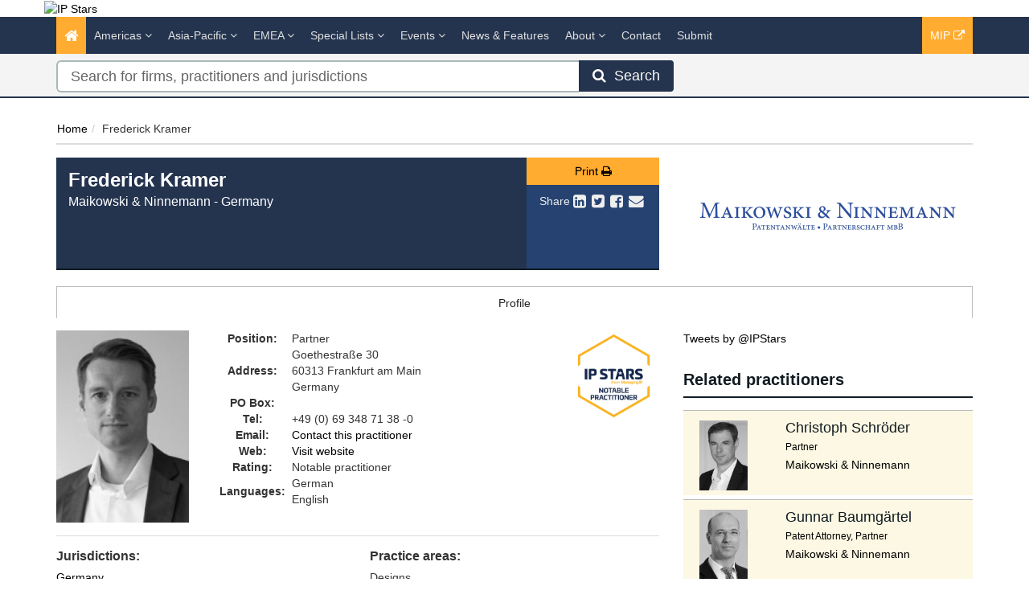

--- FILE ---
content_type: text/html; charset=utf-8
request_url: https://www.ipstars.com/Lawyer/Frederick-Kramer/Profile/120486
body_size: 10801
content:




<!DOCTYPE html>
<html>
<head prefix="og: http://ogp.me/ns# object: http://ogp.me/ns/object#">
    <meta charset="utf-8" />
    <meta name="viewport" content="width=device-width, initial-scale=1.0" />
    <meta name="description" content="Managing Intellectual Property IP STARS provides profiles, analysis and rankings of recommended law firms and practitioners for IP work in more than 70 jurisdictions." />
    <meta name="keywords" />
    <meta name="author" content="" />
    <meta name="google-site-verification" content="rcPdING-vLui0v1kbjZUlzcPp8v-KwflaUsH3MbACaw" />
    <meta http-equiv="X-UA-Compatible" content="IE=edge">
    <!-- Facebook begin-->
    <meta property="og:image" content="https://www.ipstars.com/Content/images/ipstars-share.png?t=939?" />
    <meta property="og:title" content="Frederick 	 Kramer | IP STARS" />
    <meta property="og:description" content="Managing Intellectual Property IP STARS provides profiles, analysis and rankings of recommended law firms and practitioners for IP work in more than 70 jurisdictions." />
    <meta property="og:type" content="website" />
    <!-- Facebook end-->
    <link rel="shortcut icon" href="/Content/ico/favicon.ico" />
    <link href="/Content/css/bootstrap.min.css" rel="stylesheet" />
    <link rel="stylesheet" href="https://code.jquery.com/ui/1.11.4/themes/smoothness/jquery-ui.css" integrity="sha256-f45CCkrD6n9v0IHOByNBAUFNJ98mCm1UdmP44MDvuvQ=" crossorigin="anonymous">
    
    <link href="/Content/css/jQuery-ui-Slider-Pips.css" rel="stylesheet" />
    <title>Frederick 	 Kramer - Germany - Lawyer Profile | IP STARS</title>

    <!-- Start - Code for banners -->
    <script>
        if (window.location.pathname == "/" || window.location.pathname == "")
            var urlPage = "/home";
        else
            var urlPage = window.location.pathname;
    </script>

    <script type="text/javascript" src="https://code.jquery.com/jquery-3.3.1.min.js"></script>

    <script src="https://imagesrv.adition.com/js/aut.js">
    </script>

    <script type="text/javascript">

        // Setup callback queue
        var adition = adition || {};
        adition.srq = adition.srq || [];

        // Load |srp|
        (function () {
            var script = document.createElement("script");
            script.type = "text/javascript";
            script.src = (document.location.protocol === "https:" ?
                "https:" : "http:") + "//imagesrv.adition.com/js/srp.js";
            script.charset = "utf-8";
            script.async = true;
            var firstScript = document.getElementsByTagName("script")[0];
            firstScript.parentNode.insertBefore(script, firstScript);
        })()
        adition.srq.push(function (api) {

            // Enable consent pull
            api.consentService.enableConsentPull(); //ensures the ad server can communicate with a TCF CMP
            api.registerAdfarm("ad1.adfarm1.adition.com"); // Register the single request
        });
    </script>
    <script type="text/javascript">
        adition.srq.push(function (api) {
            api.setProfile("page", urlPage); //sets value for page, using existing variable
        });
    </script>

    <script type="text/javascript">

        //Function to detect viewport sizing and call appropriate size LB ad units
        var viewportWidth = jQuery(window).width();
        if (viewportWidth >= 750) {
            adition.srq.push(function (api) {
                //Largest Width Desktop Call
                //Top slot LB Call
                api.configureRenderSlot("top-lb").setContentunitId(5256819)
                    .setProfile("pos", "top");
                api.renderSlot("top-lb");
                //Button1 Call
                api.configureRenderSlot("button1").setContentunitId(5256821)
                    .setProfile("pos", "button1");
                api.renderSlot("button1");
                //button2 Call
                api.configureRenderSlot("button2").setContentunitId(5256822)
                    .setProfile("pos", "button2");
                api.renderSlot("button2");
            })
        }
        else {
            adition.srq.push(function (api) {
                //Mobile Call
                //Top slot LB Call
                api.configureRenderSlot("top-lb").setContentunitId(5256820)
                    .setProfile("pos", "top");
                api.renderSlot("top-lb");
                //Button1 Call
                api.configureRenderSlot("button1").setContentunitId(5256821)
                    .setProfile("pos", "button1");
                api.renderSlot("button1");
                //button2 Call
                api.configureRenderSlot("button2").setContentunitId(5256822)
                    .setProfile("pos", "button2");
                api.renderSlot("button2");
            })
        }
    </script>

    <script type="text/javascript">
        adition.srq.push(function (api) {
            api.load().completeRendering();
        });
    </script>
    <!-- End - Code for banners -->
    <!-- Google Tag Manager -->
    <script>
        (function (w, d, s, l, i) {
            w[l] = w[l] || []; w[l].push({
                'gtm.start':
                    new Date().getTime(), event: 'gtm.js'
            }); var f = d.getElementsByTagName(s)[0],
                j = d.createElement(s), dl = l != 'dataLayer' ? '&l=' + l : ''; j.async = true; j.src =
                    'https://www.googletagmanager.com/gtm.js?id=' + i + dl; f.parentNode.insertBefore(j, f);
        })(window, document, 'script', 'dataLayer', 'GTM-WFR49B');
    </script>
    <!-- End Google Tag Manager -->

        <link rel="canonical" href="https://www.ipstars.com/Lawyer/frederick-kramer/Profile/120486" />
    
<link href="/Content/css/theme.css" rel="stylesheet"/>
<link href="/Content/css/font-awesome.min.css" rel="stylesheet"/>
<link href="/Content/css/screen.css" rel="stylesheet"/>
<link href="/Content/css/yamm.css" rel="stylesheet"/>
<link href="/Content/css/custom.css" rel="stylesheet"/>

<link rel="stylesheet" href="https://fonts.googleapis.com/css?family=Open+Sans:400,600,700&subset=latin-ext,latin" integrity="sha384-dyIgrznY8fFLoVGKLnjKJR+xVmauEiRs3ZE4YE3BLJ7jiUz959aAKStLJLNm/0DB" crossorigin="anonymous">
    <script src="/Scripts/modernizr-3.9.1.js"></script>


    

        <script>
            window.iabConfig = {
                allowedVendors: [755, 804]
            }
        </script>
        <!-- Start cookieyes banner -->
        <script id="cookieyes" type="text/javascript" src="https://cdn-cookieyes.com/client_data/53762e632d9749f38f6cfdc1/script.js"></script>
        <!-- End cookieyes banner -->

</head>
<body class="" >
    <!-- Google Tag Manager (noscript) -->
    <noscript>
        <iframe src="https://www.googletagmanager.com/ns.html?id=GTM-WFR49B"
                height="0" width="0" style="display:none;visibility:hidden"></iframe>
    </noscript>
    <!-- End Google Tag Manager (noscript) -->
    <div class="masthead">
        <div class="header">
    <div class="container">
        <div class="clearfix">
            <div class="logo pull-left"> <a href="/" title="IP STARS - The guide to the world's leading IP law firms and practitioners"><img class="img img-responsive hidden-xs" src="/Content/images/IP-Stars-logo-tag-yellow.png" alt="IP Stars"></a> </div>
            <div class="tagline text-right">
                <div id="leaderboard-advert">
                    <div id="top-lb">
                        <script type="text/javascript">
                            adition.srq.push(function (api) {
                                api.renderSlot("top-lb");
                            })
                        </script>
                    </div>
                </div>
            </div>
        </div>
    </div>
</div>
        <div class="navigation hidden-print">
    <div class="affix-top" data-offset-top="80" data-spy="affix">
        <div class="navbar navbar-inverse yamm">
            <div class="container">
                <div class="navbar-header">
                    <button type="button" class="navbar-toggle" data-toggle="collapse" data-target=".navbar-collapse"> <span class="icon-bar"></span> <span class="icon-bar"></span> <span class="icon-bar"></span> </button>
                    <a class="navbar-brand visible-xs" href="/"><img src="/Content/images/IP-Stars-logo-tag-yellow-small.png" style="width:100%" alt="IP Stars"></a>
                </div>
                <div class="navbar-collapse collapse">
                    
                    


<ul class="nav navbar-nav">
    <li class="active"><a href="/"><span class="fa fa-home fa-lg"></span></a></li>
        <li class="dropdown megamenu">
            <a title="Americas" class="dropdown-toggle" data-toggle="dropdown">Americas <i class="fa fa-angle-down"></i></a>
            <ul class="dropdown-menu">
                <li>
                    <div class="regionList">
                        <ul class="columnList">

                                    <li class="dropdown-header" role="presentation"><a title="United States Regional"></a>United States Regional</li>
                                    <li class=""><a title="Alabama" href="/Jurisdiction/alabama/Rankings/8574#rankings">Alabama</a></li>
                                    <li class=""><a title="Alaska" href="/Jurisdiction/alaska/Rankings/8573#rankings">Alaska</a></li>
                                    <li class=""><a title="Arizona" href="/Jurisdiction/arizona/Rankings/8576#rankings">Arizona</a></li>
                                    <li class=""><a title="Arkansas" href="/Jurisdiction/arkansas/Rankings/8575#rankings">Arkansas</a></li>
                                    <li class=""><a title="California" href="/Jurisdiction/california/Rankings/8577#rankings">California</a></li>
                                    <li class=""><a title="Colorado" href="/Jurisdiction/colorado/Rankings/8578#rankings">Colorado</a></li>
                                    <li class=""><a title="Connecticut" href="/Jurisdiction/connecticut/Rankings/8579#rankings">Connecticut</a></li>
                                    <li class=""><a title="Delaware" href="/Jurisdiction/delaware/Rankings/8581#rankings">Delaware</a></li>
                                    <li class=""><a title="District of Columbia" href="/Jurisdiction/district-of-columbia/Rankings/8580#rankings">District of Columbia</a></li>
                                    <li class=""><a title="Florida" href="/Jurisdiction/florida/Rankings/8582#rankings">Florida</a></li>
                                    <li class=""><a title="Georgia (State)" href="/Jurisdiction/georgia-state/Rankings/8624#rankings">Georgia (State)</a></li>
                                    <li class=""><a title="Hawaii" href="/Jurisdiction/hawaii/Rankings/8583#rankings">Hawaii</a></li>
                                    <li class=""><a title="Idaho" href="/Jurisdiction/idaho/Rankings/8585#rankings">Idaho</a></li>
                                    <li class=""><a title="Illinois" href="/Jurisdiction/illinois/Rankings/8586#rankings">Illinois</a></li>
                                    <li class=""><a title="Indiana" href="/Jurisdiction/indiana/Rankings/8587#rankings">Indiana</a></li>
                                    <li class=""><a title="Iowa" href="/Jurisdiction/iowa/Rankings/8584#rankings">Iowa</a></li>
                                    <li class=""><a title="Kansas" href="/Jurisdiction/kansas/Rankings/8588#rankings">Kansas</a></li>
                                    <li class=""><a title="Kentucky" href="/Jurisdiction/kentucky/Rankings/8589#rankings">Kentucky</a></li>
                                    <li class=""><a title="Louisiana" href="/Jurisdiction/louisiana/Rankings/8590#rankings">Louisiana</a></li>
                                    <li class=""><a title="Maine" href="/Jurisdiction/maine/Rankings/8593#rankings">Maine</a></li>
                                    <li class=""><a title="Maryland" href="/Jurisdiction/maryland/Rankings/8592#rankings">Maryland</a></li>
                                    <li class=""><a title="Massachusetts" href="/Jurisdiction/massachusetts/Rankings/8591#rankings">Massachusetts</a></li>
                                    <li class=""><a title="Michigan" href="/Jurisdiction/michigan/Rankings/8594#rankings">Michigan</a></li>
                                    <li class=""><a title="Minnesota" href="/Jurisdiction/minnesota/Rankings/8595#rankings">Minnesota</a></li>
                                    <li class=""><a title="Mississippi" href="/Jurisdiction/mississippi/Rankings/8597#rankings">Mississippi</a></li>
                                    <li class=""><a title="Missouri" href="/Jurisdiction/missouri/Rankings/8596#rankings">Missouri</a></li>
                                    <li class=""><a title="Montana" href="/Jurisdiction/montana/Rankings/8598#rankings">Montana</a></li>
                                    <li class=""><a title="Nebraska" href="/Jurisdiction/nebraska/Rankings/8601#rankings">Nebraska</a></li>
                                    <li class=""><a title="Nevada" href="/Jurisdiction/nevada/Rankings/8605#rankings">Nevada</a></li>
                                    <li class=""><a title="New Hampshire" href="/Jurisdiction/new-hampshire/Rankings/8602#rankings">New Hampshire</a></li>
                                    <li class=""><a title="New Jersey" href="/Jurisdiction/new-jersey/Rankings/8603#rankings">New Jersey</a></li>
                                    <li class=""><a title="New Mexico" href="/Jurisdiction/new-mexico/Rankings/8604#rankings">New Mexico</a></li>
                                    <li class=""><a title="New York" href="/Jurisdiction/new-york/Rankings/8606#rankings">New York</a></li>
                                    <li class=""><a title="North Carolina" href="/Jurisdiction/north-carolina/Rankings/8599#rankings">North Carolina</a></li>
                                    <li class=""><a title="North Dakota" href="/Jurisdiction/north-dakota/Rankings/8600#rankings">North Dakota</a></li>
                                    <li class=""><a title="Ohio" href="/Jurisdiction/ohio/Rankings/8607#rankings">Ohio</a></li>
                                    <li class=""><a title="Oklahoma" href="/Jurisdiction/oklahoma/Rankings/8608#rankings">Oklahoma</a></li>
                                    <li class=""><a title="Oregon" href="/Jurisdiction/oregon/Rankings/8609#rankings">Oregon</a></li>
                                    <li class=""><a title="Pennsylvania" href="/Jurisdiction/pennsylvania/Rankings/8610#rankings">Pennsylvania</a></li>
                                    <li class=""><a title="Rhode Island" href="/Jurisdiction/rhode-island/Rankings/8611#rankings">Rhode Island</a></li>
                                    <li class=""><a title="South Carolina" href="/Jurisdiction/south-carolina/Rankings/8612#rankings">South Carolina</a></li>
                                    <li class=""><a title="South Dakota" href="/Jurisdiction/south-dakota/Rankings/8613#rankings">South Dakota</a></li>
                                    <li class=""><a title="Tennessee" href="/Jurisdiction/tennessee/Rankings/8614#rankings">Tennessee</a></li>
                                    <li class=""><a title="Texas" href="/Jurisdiction/texas/Rankings/8615#rankings">Texas</a></li>
                                    <li class=""><a title="Utah" href="/Jurisdiction/utah/Rankings/8616#rankings">Utah</a></li>
                                    <li class=""><a title="Vermont" href="/Jurisdiction/vermont/Rankings/8618#rankings">Vermont</a></li>
                                    <li class=""><a title="Virginia" href="/Jurisdiction/virginia/Rankings/8617#rankings">Virginia</a></li>
                                    <li class=""><a title="Washington" href="/Jurisdiction/washington/Rankings/8619#rankings">Washington</a></li>
                                    <li class=""><a title="West Virginia" href="/Jurisdiction/west-virginia/Rankings/8621#rankings">West Virginia</a></li>
                                    <li class=""><a title="Wisconsin" href="/Jurisdiction/wisconsin/Rankings/8620#rankings">Wisconsin</a></li>
                                    <li class=""><a title="Wyoming" href="/Jurisdiction/wyoming/Rankings/8622#rankings">Wyoming</a></li>
                                    <li class="dropdown-header" role="presentation"><a title="Latin America &amp; Caribbean"></a>Latin America &amp; Caribbean</li>
                                    <li class=""><a title="Argentina" href="/Jurisdiction/argentina/Rankings/8343#rankings">Argentina</a></li>
                                    <li class=""><a title="Bolivia" href="/Jurisdiction/bolivia/Rankings/8359#rankings">Bolivia</a></li>
                                    <li class=""><a title="Brazil" href="/Jurisdiction/brazil/Rankings/8362#rankings">Brazil</a></li>
                                    <li class=""><a title="Caribbean" href="/Jurisdiction/caribbean/Rankings/8572#rankings">Caribbean</a></li>
                                    <li class=""><a title="Central America" href="/Jurisdiction/central-america/Rankings/8812#rankings">Central America</a></li>
                                    <li class=""><a title="Chile" href="/Jurisdiction/chile/Rankings/8377#rankings">Chile</a></li>
                                    <li class=""><a title="Colombia" href="/Jurisdiction/colombia/Rankings/8381#rankings">Colombia</a></li>
                                    <li class=""><a title="Costa Rica" href="/Jurisdiction/costa-rica/Rankings/8386#rankings">Costa Rica</a></li>
                                    <li class=""><a title="Dominican Republic" href="/Jurisdiction/dominican-republic/Rankings/8394#rankings">Dominican Republic</a></li>
                                    <li class=""><a title="Ecuador" href="/Jurisdiction/ecuador/Rankings/8396#rankings">Ecuador</a></li>
                                    <li class=""><a title="El Salvador" href="/Jurisdiction/el-salvador/Rankings/8398#rankings">El Salvador</a></li>
                                    <li class=""><a title="Nicaragua" href="/Jurisdiction/nicaragua/Rankings/8483#rankings">Nicaragua</a></li>
                                    <li class=""><a title="Panama" href="/Jurisdiction/panama/Rankings/8493#rankings">Panama</a></li>
                                    <li class=""><a title="Paraguay" href="/Jurisdiction/paraguay/Rankings/8495#rankings">Paraguay</a></li>
                                    <li class=""><a title="Peru" href="/Jurisdiction/peru/Rankings/8496#rankings">Peru</a></li>
                                    <li class=""><a title="Puerto Rico" href="/Jurisdiction/puerto-rico/Rankings/8501#rankings">Puerto Rico</a></li>
                                    <li class=""><a title="Uruguay" href="/Jurisdiction/uruguay/Rankings/8554#rankings">Uruguay</a></li>
                                    <li class=""><a title="Venezuela" href="/Jurisdiction/venezuela/Rankings/8559#rankings">Venezuela</a></li>
                                    <li class="dropdown-header" role="presentation"><a title="North America"></a>North America</li>
                                    <li class=""><a title="Canada" href="/Jurisdiction/canada/Rankings/8372#rankings">Canada</a></li>
                                    <li class=""><a title="Mexico" href="/Jurisdiction/mexico/Rankings/8467#rankings">Mexico</a></li>
                                    <li class=""><a title="United States (National)" href="/Jurisdiction/united-states-national/Rankings/8555#rankings">United States (National)</a></li>
                        </ul>
                    </div>
                </li>
            </ul>
        </li>
        <li class="dropdown megamenu">
            <a title="Asia-Pacific" class="dropdown-toggle" data-toggle="dropdown">Asia-Pacific <i class="fa fa-angle-down"></i></a>
            <ul class="dropdown-menu">
                <li>
                    <div class="regionList">
                        <ul class="columnList">

                                    <li class=""><a title="Australia" href="/Jurisdiction/australia/Rankings/8346#rankings">Australia</a></li>
                                    <li class=""><a title="Bangladesh" href="/Jurisdiction/bangladesh/Rankings/8351#rankings">Bangladesh</a></li>
                                    <li class=""><a title="Cambodia" href="/Jurisdiction/cambodia/Rankings/8370#rankings">Cambodia</a></li>
                                    <li class=""><a title="China" href="/Jurisdiction/china/Rankings/8378#rankings">China</a></li>
                                    <li class=""><a title="East Timor" href="/Jurisdiction/east-timor/Rankings/8974#rankings">East Timor</a></li>
                                    <li class=""><a title="Hong Kong SAR" href="/Jurisdiction/hong-kong-sar/Rankings/8425#rankings">Hong Kong SAR</a></li>
                                    <li class=""><a title="India" href="/Jurisdiction/india/Rankings/8428#rankings">India</a></li>
                                    <li class=""><a title="Indonesia" href="/Jurisdiction/indonesia/Rankings/8429#rankings">Indonesia</a></li>
                                    <li class=""><a title="Japan" href="/Jurisdiction/japan/Rankings/8438#rankings">Japan</a></li>
                                    <li class=""><a title="Kazakhstan" href="/Jurisdiction/kazakhstan/Rankings/8441#rankings">Kazakhstan</a></li>
                                    <li class=""><a title="Macau SAR" href="/Jurisdiction/macau-sar/Rankings/8455#rankings">Macau SAR</a></li>
                                    <li class=""><a title="Malaysia" href="/Jurisdiction/malaysia/Rankings/8459#rankings">Malaysia</a></li>
                                    <li class=""><a title="Myanmar" href="/Jurisdiction/myanmar/Rankings/8368#rankings">Myanmar</a></li>
                                    <li class=""><a title="New Zealand" href="/Jurisdiction/new-zealand/Rankings/8482#rankings">New Zealand</a></li>
                                    <li class=""><a title="Pakistan" href="/Jurisdiction/pakistan/Rankings/8491#rankings">Pakistan</a></li>
                                    <li class=""><a title="Singapore" href="/Jurisdiction/singapore/Rankings/8515#rankings">Singapore</a></li>
                                    <li class=""><a title="South Korea" href="/Jurisdiction/south-korea/Rankings/8521#rankings">South Korea</a></li>
                                    <li class=""><a title="Sri Lanka" href="/Jurisdiction/sri-lanka/Rankings/8523#rankings">Sri Lanka</a></li>
                                    <li class=""><a title="Taiwan" href="/Jurisdiction/taiwan/Rankings/8537#rankings">Taiwan</a></li>
                                    <li class=""><a title="Thailand" href="/Jurisdiction/thailand/Rankings/8540#rankings">Thailand</a></li>
                                    <li class=""><a title="The Philippines" href="/Jurisdiction/the-philippines/Rankings/8497#rankings">The Philippines</a></li>
                                    <li class=""><a title="Uzbekistan" href="/Jurisdiction/uzbekistan/Rankings/8556#rankings">Uzbekistan</a></li>
                                    <li class=""><a title="Vietnam" href="/Jurisdiction/vietnam/Rankings/8560#rankings">Vietnam</a></li>
                        </ul>
                    </div>
                </li>
            </ul>
        </li>
        <li class="dropdown megamenu">
            <a title="EMEA" class="dropdown-toggle" data-toggle="dropdown">EMEA <i class="fa fa-angle-down"></i></a>
            <ul class="dropdown-menu">
                <li>
                    <div class="regionList">
                        <ul class="columnList">

                                    <li class="dropdown-header" role="presentation"><a title="Central &amp; Eastern Europe"></a>Central &amp; Eastern Europe</li>
                                    <li class=""><a title="Albania" href="/Jurisdiction/albania/Rankings/8335#rankings">Albania</a></li>
                                    <li class=""><a title="Austria" href="/Jurisdiction/austria/Rankings/8347#rankings">Austria</a></li>
                                    <li class=""><a title="Azerbaijan" href="/Jurisdiction/azerbaijan/Rankings/8348#rankings">Azerbaijan</a></li>
                                    <li class=""><a title="Bosnia and Herzegovina" href="/Jurisdiction/bosnia-and-herzegovina/Rankings/8360#rankings">Bosnia and Herzegovina</a></li>
                                    <li class=""><a title="Bulgaria" href="/Jurisdiction/bulgaria/Rankings/8366#rankings">Bulgaria</a></li>
                                    <li class=""><a title="Croatia" href="/Jurisdiction/croatia/Rankings/8387#rankings">Croatia</a></li>
                                    <li class=""><a title="Czech Republic" href="/Jurisdiction/czech-republic/Rankings/8390#rankings">Czech Republic</a></li>
                                    <li class=""><a title="Estonia" href="/Jurisdiction/estonia/Rankings/8401#rankings">Estonia</a></li>
                                    <li class=""><a title="Hungary" href="/Jurisdiction/hungary/Rankings/8426#rankings">Hungary</a></li>
                                    <li class=""><a title="Kosovo" href="/Jurisdiction/kosovo/Rankings/9000#rankings">Kosovo</a></li>
                                    <li class=""><a title="Latvia" href="/Jurisdiction/latvia/Rankings/8447#rankings">Latvia</a></li>
                                    <li class=""><a title="Lithuania" href="/Jurisdiction/lithuania/Rankings/8453#rankings">Lithuania</a></li>
                                    <li class=""><a title="Poland" href="/Jurisdiction/poland/Rankings/8499#rankings">Poland</a></li>
                                    <li class=""><a title="Romania" href="/Jurisdiction/romania/Rankings/8503#rankings">Romania</a></li>
                                    <li class=""><a title="Serbia" href="/Jurisdiction/serbia/Rankings/8512#rankings">Serbia</a></li>
                                    <li class=""><a title="Slovakia" href="/Jurisdiction/slovakia/Rankings/8516#rankings">Slovakia</a></li>
                                    <li class=""><a title="Slovenia" href="/Jurisdiction/slovenia/Rankings/8517#rankings">Slovenia</a></li>
                                    <li class=""><a title="T&#252;rkiye" href="/Jurisdiction/turkiye/Rankings/8546#rankings">T&#252;rkiye</a></li>
                                    <li class=""><a title="Ukraine" href="/Jurisdiction/ukraine/Rankings/8553#rankings">Ukraine</a></li>
                                    <li class="dropdown-header" role="presentation"><a title="Africa"></a>Africa</li>
                                    <li class=""><a title="Algeria" href="/Jurisdiction/algeria/Rankings/8336#rankings">Algeria</a></li>
                                    <li class=""><a title="Angola" href="/Jurisdiction/angola/Rankings/8339#rankings">Angola</a></li>
                                    <li class=""><a title="Cameroon" href="/Jurisdiction/cameroon/Rankings/8371#rankings">Cameroon</a></li>
                                    <li class=""><a title="Cape Verde" href="/Jurisdiction/cape-verde/Rankings/8373#rankings">Cape Verde</a></li>
                                    <li class=""><a title="Democratic Republic of the Congo" href="/Jurisdiction/democratic-republic-of-the-congo/Rankings/8384#rankings">Democratic Republic of the Congo</a></li>
                                    <li class=""><a title="Egypt" href="/Jurisdiction/egypt/Rankings/8397#rankings">Egypt</a></li>
                                    <li class=""><a title="Ghana" href="/Jurisdiction/ghana/Rankings/8413#rankings">Ghana</a></li>
                                    <li class=""><a title="Kenya" href="/Jurisdiction/kenya/Rankings/8442#rankings">Kenya</a></li>
                                    <li class=""><a title="Libya" href="/Jurisdiction/libya/Rankings/8451#rankings">Libya</a></li>
                                    <li class=""><a title="Malawi" href="/Jurisdiction/malawi/Rankings/8458#rankings">Malawi</a></li>
                                    <li class=""><a title="Mauritius" href="/Jurisdiction/mauritius/Rankings/8465#rankings">Mauritius</a></li>
                                    <li class=""><a title="Morocco" href="/Jurisdiction/morocco/Rankings/8474#rankings">Morocco</a></li>
                                    <li class=""><a title="Mozambique" href="/Jurisdiction/mozambique/Rankings/8475#rankings">Mozambique</a></li>
                                    <li class=""><a title="Namibia" href="/Jurisdiction/namibia/Rankings/8476#rankings">Namibia</a></li>
                                    <li class=""><a title="Nigeria" href="/Jurisdiction/nigeria/Rankings/8485#rankings">Nigeria</a></li>
                                    <li class=""><a title="Sao Tome and Principe" href="/Jurisdiction/sao-tome-and-principe/Rankings/8509#rankings">Sao Tome and Principe</a></li>
                                    <li class=""><a title="South Africa" href="/Jurisdiction/south-africa/Rankings/8520#rankings">South Africa</a></li>
                                    <li class=""><a title="Tanzania" href="/Jurisdiction/tanzania/Rankings/8539#rankings">Tanzania</a></li>
                                    <li class=""><a title="Tunisia" href="/Jurisdiction/tunisia/Rankings/8545#rankings">Tunisia</a></li>
                                    <li class=""><a title="Uganda" href="/Jurisdiction/uganda/Rankings/8551#rankings">Uganda</a></li>
                                    <li class=""><a title="Zambia" href="/Jurisdiction/zambia/Rankings/8565#rankings">Zambia</a></li>
                                    <li class=""><a title="Zimbabwe" href="/Jurisdiction/zimbabwe/Rankings/8566#rankings">Zimbabwe</a></li>
                                    <li class="dropdown-header" role="presentation"><a title="Middle East"></a>Middle East</li>
                                    <li class=""><a title="Bahrain" href="/Jurisdiction/bahrain/Rankings/8350#rankings">Bahrain</a></li>
                                    <li class=""><a title="GCC" href="/Jurisdiction/gcc/Rankings/9008#rankings">GCC</a></li>
                                    <li class=""><a title="Iraq" href="/Jurisdiction/iraq/Rankings/8431#rankings">Iraq</a></li>
                                    <li class=""><a title="Israel" href="/Jurisdiction/israel/Rankings/8434#rankings">Israel</a></li>
                                    <li class=""><a title="Jordan" href="/Jurisdiction/jordan/Rankings/8440#rankings">Jordan</a></li>
                                    <li class=""><a title="Kuwait" href="/Jurisdiction/kuwait/Rankings/8444#rankings">Kuwait</a></li>
                                    <li class=""><a title="Lebanon" href="/Jurisdiction/lebanon/Rankings/8448#rankings">Lebanon</a></li>
                                    <li class=""><a title="Oman" href="/Jurisdiction/oman/Rankings/8490#rankings">Oman</a></li>
                                    <li class=""><a title="Qatar" href="/Jurisdiction/qatar/Rankings/8502#rankings">Qatar</a></li>
                                    <li class=""><a title="Saudi Arabia" href="/Jurisdiction/saudi-arabia/Rankings/8510#rankings">Saudi Arabia</a></li>
                                    <li class=""><a title="United Arab Emirates" href="/Jurisdiction/united-arab-emirates/Rankings/8550#rankings">United Arab Emirates</a></li>
                                    <li class="dropdown-header" role="presentation"><a title="Western Europe"></a>Western Europe</li>
                                    <li class=""><a title="Belgium" href="/Jurisdiction/belgium/Rankings/8354#rankings">Belgium</a></li>
                                    <li class=""><a title="Benelux" href="/Jurisdiction/benelux/Rankings/8571#rankings">Benelux</a></li>
                                    <li class=""><a title="Cyprus" href="/Jurisdiction/cyprus/Rankings/8389#rankings">Cyprus</a></li>
                                    <li class=""><a title="Denmark" href="/Jurisdiction/denmark/Rankings/8391#rankings">Denmark</a></li>
                                    <li class=""><a title="Finland" href="/Jurisdiction/finland/Rankings/8406#rankings">Finland</a></li>
                                    <li class=""><a title="France" href="/Jurisdiction/france/Rankings/8407#rankings">France</a></li>
                                    <li class=""><a title="Germany" href="/Jurisdiction/germany/Rankings/8412#rankings">Germany</a></li>
                                    <li class=""><a title="Greece" href="/Jurisdiction/greece/Rankings/8415#rankings">Greece</a></li>
                                    <li class=""><a title="Iceland" href="/Jurisdiction/iceland/Rankings/8427#rankings">Iceland</a></li>
                                    <li class=""><a title="Ireland" href="/Jurisdiction/ireland/Rankings/8432#rankings">Ireland</a></li>
                                    <li class=""><a title="Italy" href="/Jurisdiction/italy/Rankings/8435#rankings">Italy</a></li>
                                    <li class=""><a title="Jersey" href="/Jurisdiction/jersey/Rankings/8439#rankings">Jersey</a></li>
                                    <li class=""><a title="Liechtenstein" href="/Jurisdiction/liechtenstein/Rankings/8452#rankings">Liechtenstein</a></li>
                                    <li class=""><a title="Luxembourg" href="/Jurisdiction/luxembourg/Rankings/8454#rankings">Luxembourg</a></li>
                                    <li class=""><a title="Monaco" href="/Jurisdiction/monaco/Rankings/8470#rankings">Monaco</a></li>
                                    <li class=""><a title="Netherlands" href="/Jurisdiction/netherlands/Rankings/8479#rankings">Netherlands</a></li>
                                    <li class=""><a title="Norway" href="/Jurisdiction/norway/Rankings/8489#rankings">Norway</a></li>
                                    <li class=""><a title="Portugal" href="/Jurisdiction/portugal/Rankings/8500#rankings">Portugal</a></li>
                                    <li class=""><a title="Spain" href="/Jurisdiction/spain/Rankings/8522#rankings">Spain</a></li>
                                    <li class=""><a title="Sweden" href="/Jurisdiction/sweden/Rankings/8534#rankings">Sweden</a></li>
                                    <li class=""><a title="Switzerland" href="/Jurisdiction/switzerland/Rankings/8535#rankings">Switzerland</a></li>
                                    <li class=""><a title="United Kingdom (England)" href="/Jurisdiction/united-kingdom-england/Rankings/8552#rankings">United Kingdom (England)</a></li>
                                    <li class=""><a title="United Kingdom (Northern Ireland)" href="/Jurisdiction/united-kingdom-northern-ireland/Rankings/9002#rankings">United Kingdom (Northern Ireland)</a></li>
                                    <li class=""><a title="United Kingdom (Scotland)" href="/Jurisdiction/united-kingdom-scotland/Rankings/8568#rankings">United Kingdom (Scotland)</a></li>
                                    <li class=""><a title="United Kingdom (Wales)" href="/Jurisdiction/united-kingdom-wales/Rankings/9001#rankings">United Kingdom (Wales)</a></li>
                        </ul>
                    </div>
                </li>
            </ul>
        </li>
    <li class="dropdown ">
        <a title="Special Lists" class="dropdown-toggle" data-toggle="dropdown">Special Lists <i class="fa fa-angle-down"></i></a>
        <ul class="dropdown-menu">
            <li class=""><a title="Corporate IP Stars" href="/SpecialLists/CorporateIPStars">Corporate IP Stars</a></li>
            <li class=""><a title="Rising Stars" href="/SpecialLists/RisingStars">Rising Stars</a></li>
            <li class=""><a title="Top 250 Women in IP" href="/SpecialLists/Top250WomenInIP">Top 250 Women in IP</a></li>
            <li class=""><a title="Firms Founded By Women" href="/SpecialLists/FirmsFoundedByWomen">Firms Founded By Women</a></li>
        </ul>
    </li>




    <li class="dropdown ">
        <a title="Events" class="dropdown-toggle nav-research eventsanddata-menu" data-toggle="dropdown">Events <i class="fa fa-angle-down"></i></a>
        <ul class="dropdown-menu eventsanddata-submenu">
            <li class=""><a title="Managing IP Awards" class="" href="/Events/ManagingIPAwards">Managing IP Awards</a></li>
            <li class=""><a title="Webinars and Podcasts" class="" href="/Events/WebinarsAndPodcasts">Webinars and Podcasts</a></li>
        </ul>
    </li>




    <li class=""><a href="/Search/NewsAndFeatures" title="News &amp; Features">News &amp; Features</a></li>    
    <li class="dropdown ">
        <a title="About" class="dropdown-toggle" data-toggle="dropdown">About <i class="fa fa-angle-down"></i></a>
        <ul class="dropdown-menu">
            <li class=""><a title="Our research" href="/NewsAndAnalysis/IPS-our-research/Index/4635">Our Research</a></li>
            <li class=""><a title="Methodology" href="/NewsAndAnalysis/Methodology/Index/4016">Methodology</a></li>
            <li class=""><a title="Research Forms and Surveys" href="/SpecialLists/ResearchFormsAndSurveys">Research Forms and Surveys</a></li>
            <li class=""><a title="Submission Guidelines" href="/NewsAndAnalysis/Submission-guidelines/Index/4018">Submission Guidelines</a></li>
            <li class=""><a title="FAQ" href="/NewsAndAnalysis/FAQs/Index/4014">FAQ</a></li>
        </ul>
    </li>
    <li class=""><a href="/NewsAndAnalysis/Contact us page/Index/4634" title="Contact">Contact</a></li>
    <li class=""><a title="Submit" href="https://submissions.legalbenchmarkinggroup.com/Account/Details">Submit</a></li>
    
</ul>
           
     
    


                    <ul class="nav navbar-nav navbar-right alternate">
                        <li class="hidden-sm"><a href="https://www.managingip.com/" target="_blank" rel="noopener noreferrer" class="external" title="MIP (external link)">MIP <i class="fa fa-external-link"></i></a></li>
                    </ul>
                    
                </div>
            </div>
        </div>
<div class="quicksearch">
    <div class="container">
        <div class="row">
<form action="/Search" class="form-inline" id="quick_search_form" method="post" name="quick-search-form" role="search">                <div class="col-xs-12 col-sm-12 col-md-8">
                    <div class="input-group">
                        
                        <input data-val="true" data-val-required="The SearchAll is required." id="SearchAll" name="SearchAll" type="hidden" value="False" />
                        <input data-val="true" data-val-required="The SearchJurisdictions is required." id="SearchJurisdictions" name="SearchJurisdictions" type="hidden" value="True" />
                        <input data-val="true" data-val-required="The SearchFirms is required." id="SearchFirms" name="SearchFirms" type="hidden" value="True" />
                        <input data-val="true" data-val-required="The SearchLawyers is required." id="SearchLawyers" name="SearchLawyers" type="hidden" value="True" />
                        <input data-val="true" data-val-required="The SearchNews is required." id="SearchNews" name="SearchNews" type="hidden" value="True" />
                        <input data-val="true" data-val-required="The SearchDeals is required." id="SearchDeals" name="SearchDeals" type="hidden" value="True" />
                        <input class="form-control input-lg" data-autocomplete="quickSearch" data-val="true" data-val-required="Please enter a search term" id="Keyword" name="Keyword" placeholder="Search for firms, practitioners and jurisdictions" type="text" value="" />
                        <span class="field-validation-valid" data-valmsg-for="Keyword" data-valmsg-replace="true"></span>
                        <span class="input-group-btn">
                            <button type="submit" class="btn btn-primary btn-lg" id="search-btn"><span class="fa fa-search fa-md"></span>&nbsp;&nbsp;Search</button>
                        </span>
                    </div>
                </div>
</form>        </div>
    </div>
</div>


    </div>
</div>


<input data-val="true" data-val-required="The IsAuthenticated is required." id="CurrentUserProvider_IsAuthenticated" name="CurrentUserProvider.IsAuthenticated" type="hidden" value="False" /><input id="currentUserId" name="currentUserId" type="hidden" value="" /><input id="userRole" name="userRole" type="hidden" value="" />
    </div>

    <div class="container">

    <ol class="breadcrumb hidden-xs">
        <li><a href="/">Home</a></li>
        <li class="active">Frederick 	 Kramer</li>
            </ol>

        





<div class="row">
    <input id="OriginalTitle" name="OriginalTitle" type="hidden" value="Frederick 	 Kramer - Germany - Lawyer Profile | IP STARS" />
    <div class="col-xs-12 col-sm-8 col-md-8">
        <div class="companyHeader">
    <!-- LOADING ANIMATION -->
<div class="spinneroverlay" id="loader" style="display: none;">
    <div class="spinner">
        <div class="rect2"></div>
        <div class="rect3"></div>
        <div class="rect4"></div>
        <style type="text/css">
            .mainContent {
                position: relative;
            }

            .spinneroverlay {
                position: absolute;
                background-color: rgba(255,255,255,0.7);
                left: 0;
                right: 0;
                bottom: 0;
                top: 0;
                z-index: 10;
            }

            .spinner {
                position: fixed;
                left: 50%;
                top: 50%;
                margin: auto auto;
                width: 50px;
                margin-left: -25px;
                height: 40px;
                text-align: center;
                font-size: 10px;
            }

                .spinner > div {
                    background-color: #73BA6F;
                    height: 100%;
                    width: 6px;
                    display: inline-block;
                    -webkit-animation: sk-stretchdelay 1.2s infinite ease-in-out;
                    animation: sk-stretchdelay 1.2s infinite ease-in-out;
                }

                .spinner .rect2 {
                    -webkit-animation-delay: -1.1s;
                    animation-delay: -1.1s;
                }

                .spinner .rect3 {
                    -webkit-animation-delay: -1.0s;
                    animation-delay: -1.0s;
                }

                .spinner .rect4 {
                    -webkit-animation-delay: -0.9s;
                    animation-delay: -0.9s;
                }

                .spinner .rect5 {
                    -webkit-animation-delay: -0.8s;
                    animation-delay: -0.8s;
                }

            @-webkit-keyframes sk-stretchdelay {
                0%, 40%, 100% {
                    -webkit-transform: scaleY(0.4);
                }

                20% {
                    -webkit-transform: scaleY(1.0);
                }
            }

            @keyframes sk-stretchdelay {
                0%, 40%, 100% {
                    transform: scaleY(0.4);
                    -webkit-transform: scaleY(0.4);
                }

                20% {
                    transform: scaleY(1.0);
                    -webkit-transform: scaleY(1.0);
                }
            }
        </style>
    </div>
</div>
    <div class="row">
        <div class="col-xs-12 col-sm-8 col-md-9">
            <div class="row equal">
                <div class="col-xs-12 col-md-7">
                    <div class="companyName equalized">
                        <h1 id="lawyerName">Frederick 	 Kramer</h1>
                        <input data-val="true" data-val-number="The field Id must be a number." data-val-required="The Id is required." id="lawyerId" name="Id" type="hidden" value="120486" />
                                <h5><a href="/Firm/maikowski-ninnemann-germany/FirmLawyers/102475#lawyers">Maikowski &amp; Ninnemann - Germany</a></h5>                                
                    </div>
                </div>
                <div class="col-xs-12 col-md-5">
                    <div class="companyLogo equalized">
                    </div>
                </div>
            </div>
        </div>
        <div class="col-xs-12 col-sm-4 col-md-3">
            <div class="companyTools clearfix hidden-print">
                
                <a href="javascript:void(0)" class="btn btn-default hidden-xs printThis">Print <i class="fa fa-print"></i></a>
                <div class="share">
                    <span class="visible-lg">Share</span>
                        <a href="http://wwww.linkedin.com/shareArticle?mini=true&amp;url=https%3a%2f%2fwww.ipstars.com%2fLawyer%2fFrederick-Kramer%2fProfile%2f120486&amp;title=IPStars+-+Frederick+%09+Kramer+-+Germany+-+Lawyer+Profile+%7c+IP+STARS&amp;summary=" class="sharePopup" target="_blank" id="ShareLinkedInId"><i class="fa fa-linkedin-square fa-lg"></i></a>
                        <a href="http://wwww.twitter.com/home?status=IPStars+-+Frederick+%09+Kramer+-+Germany+-+Lawyer+Profile+%7c+IP+STARS+https%3a%2f%2fwww.ipstars.com%2fLawyer%2fFrederick-Kramer%2fProfile%2f120486_hashValue_" class="sharePopup" target="_blank" id="ShareTwitterId"><i class="fa fa-twitter-square fa-lg"></i></a>
                                <a href="https://wwww.facebook.com/sharer/sharer.php?u=https%3a%2f%2fwww.ipstars.com%3a443%2fFirm%2fDetails%2f102475%3fSEOtitle%3dFrederick-Kramer%23newsAndAnalysis" class="sharePopup" target="_blank" id="ShareFacebookId"><i class="fa fa-facebook-square fa-lg"></i></a>
                        <a href="/ShareViaEmail" data-toggle="modal" data-target="#emailShareModal" data-share-url="https://www.ipstars.com/Lawyer/Frederick-Kramer/Profile/120486" aria-labelledby="myModalLabel" aria-hidden="true" title="Email a friend"><i class="fa fa-envelope fa-lg"></i></a>
                    <div class="alertTip hidden">
                        <a class="close closeTip">&times;</a>
                        <p>
                            You can monitor any changes that take place at Practitioner you follow.<br>
                            To begin to track them click on <strong>Set up Alert</strong>.
                        </p>
                    </div>
                </div>
            </div>
            <div class="modal fade" id="emailShareModal" role="dialog">loading dialog...</div>
            <!-- As this library recaptcha is not working with AJAX we render it here and then copy it on form load -->
            <div id="recaptcha" style="display: none;">
                <script src="https://www.google.com/recaptcha/api.js" async defer></script><div class="g-recaptcha" data-sitekey="6Ld5gZ8UAAAAAPCuEtu7U8dVBJZQQez4wM0dd7Q0" data-theme="light"></div>
                <span class="field-validation-valid" data-valmsg-for="recaptcha" data-valmsg-replace="true"></span>
            </div>
        </div>
    </div>
</div>
    </div>
    <div class="col-xs-12 col-sm-4 col-md-4">
        
                <div id="carousel-example-generic" class="carousel slide" data-ride="carousel" style="height: 140px">

            <!-- Slider Content (Wrapper for slides )-->
            <div class="carousel-inner">

                    <div class="carousel-item active">
                        <div class="panel columnAdvert hidden-xs"> 
                            <a href="https://www.ipstars.com/Firm/Maikowski-Ninnemann-Germany/Profile/102475#lawyers" target="_blank" rel="noopener noreferrer">
                                <img src="/File/DownloadFile?blobName=Maikowski_Germany.png&amp;containerName=adverts" />
                            </a> 
                        </div>
                    </div>
            </div>
        </div>

    </div>
</div>
<div class="companyInfo">
    
<div class="navbar navbar-default">
    <div class="collapse navbar-collapse collapsedTabs">
        <ul class="nav nav-tabs nav-justified" id="lawyerTab">
            
            <li class="active nav-item"><a href="/Lawyer/frederick-kramer-germany/Profile/120486#profile" data-hash="#profile">Profile</a></li>

            
            
        </ul>
    </div>
</div>
    <div class="tab-content">



<div class="row">
    <div class="col-xs-12 col-sm-8 col-md-8">
        <div class="row basicInfo">
            <div class="col-xs-4 col-md-3">
                <img src="/File/DownloadFile?blobName=23FrederickKramer.png&amp;containerName=directory" class="profileThumb" />
            </div>
    <div class="col-xs-6 col-md-5">
        <div class="form-horizontal">
                    <div class="form-inline">
                        <label class="col-xs-4 control-label"><strong>Position:</strong></label>
                        <div class="col-xs-8">
                            <p class="form-control-static">Partner</p>
                        </div>
                    </div>
                    <div class="form-inline">
                        <label class="col-xs-4 control-label"><strong>Address:</strong></label>
                        <div class="col-xs-8">
                            <p class="form-control-static">
Goethestra&#223;e 30<br />
                                60313 Frankfurt am Main<br />
                                Germany<br />
                            </p>
                        </div>
                    </div>
                    <div class="form-inline">
                        <label class="col-xs-4 control-label"><strong>PO Box:</strong></label>
                        <div class="col-xs-8">
                            <p class="form-control-static"></p>
                        </div>
                    </div>
                    <div class="form-inline">
                        <label class="col-xs-4 control-label"><strong>Tel:</strong></label>
                        <div class="col-xs-8">
                            <p class="form-control-static">+49 (0) 69 348 71 38 -0</p>
                        </div>
                    </div>
                    <div class="form-inline">
                        <label class="col-xs-4 control-label"><strong>Email:</strong></label>
                        <div class="col-xs-8">
                                    <p class="form-control-static"><a href="mailto:kramer@maikowski-ninnemann.com" title="kramer@maikowski-ninnemann.com">Contact this practitioner</a></p>
                        </div>
                    </div>
                    <div class="form-inline">
                        <label class="col-xs-4 control-label"><strong>Web:</strong></label>
                        <div class="col-xs-8">
                                <p class="form-control-static"><a href="https://www.maikowski-ninnemann.com/" target="_blank" rel="noopener noreferrer" title="https://www.maikowski-ninnemann.com/">Visit website</a></p>
                        </div>
                    </div>
                                <div class="form-inline">
                        <label class="col-xs-4 control-label"><strong>Rating:</strong></label>
                        <div class="col-xs-8">
                                <p class="form-control-static">
Notable practitioner                                            <i class="glyphicon-pen-large"></i>
                                </p>
                        </div>
                    </div>
                    <div class="form-inline">
                        <label class="col-xs-4 control-label"><strong>Languages:</strong></label>
                        <div class="col-xs-8">
                            <p class="form-control-static">
German                                    <br />
 English                                    <br />
                            </p>
                        </div>
                    </div>
        </div>
    </div>
            <div class="col-xs-6 col-md-4">
                <div class="form-horizontal">
                    <div class="imgReckognition">
                            <img src="/File/DownloadFile?blobName=2025_IP%20Stars%20Notable%20Practitioner.png&amp;containerName=directory"/>
                                            </div>
                </div>
            </div>
</div>

        <hr />

        <div class="row">
            <div class="col-xs-12 col-sm-6">
                
                        <h5><strong>Jurisdictions:</strong></h5>
        <p>
                <a href="/Jurisdiction/germany/Details/8412#lawyers">Germany</a><br/>
        </p>

            </div>
            <div class="col-xs-12 col-sm-6">
                        <h5><strong>Practice areas:</strong></h5>
        <p>
Designs <br/>
Patent litigation <br/>
Patent prosecution <br/>
        </p>

                <div>
            <h5><strong>Industry sectors:</strong></h5>
            <p>
Automotive                    <br/>
Aviation                    <br/>
Electrical                    <br/>
ICT &amp; software                    <br/>
Medical devices                    <br/>
            </p>
</div>

            </div>
        </div>
        <hr />
            <div class="infoAccordion">
                <div class="panel-group" id="accordion">
                    
                    
        <div class="panel panel-default">
            <div class="panel-heading">
                <h4 class="panel-title">
                    <a class="" data-toggle="collapse" data-parent="#accordion" href="#Profile">
                        Profile <span class="toggler pull-right"><i class="fa fa-toggle-down"></i><i class="fa fa-toggle-up"> </i></span>
                    </a>
                </h4>
            </div>
            <div id="Profile" class="panel-collapse show">
                <div class="panel-body">
                    <p><p>Frederick Kramer works in the fields of automotive and aviation technology, IT and telecommunications, electrical engineering and medical devices. As a physicist, he formulates patent applications and accompanies the grant proceedings before the competent patent offices in Germany and abroad. He advises and represents clients in opposition proceedings, nullity proceedings and infringement proceedings, for example in the field of mobile communications and connectivity, in all instances before the German Patent Office, the European Patent Office, the German courts and the Unified Patent Court. These proceedings often concern standard-essential patents. He also handles the drafting and prosecution of national and international design applications. Frederick Kramer heads the Frankfurt office of Maikowski &amp; Ninnemann.</p>
<p><strong>Year Joined Firm</strong>: 2012</p>
<p><strong>Education/Alumni:</strong></p>
<ul>
<li>Doctorate on the experimental analysis of proton-proton collisions with the CERN experiment ALICE at the Johann Wolfgang Goethe University, Frankfurt am Main and at CERN, Geneva, Switzerland</li>
<li>Physics at the Johann Wolfgang Goethe University, Frankfurt am Main</li>
</ul>
<p><strong>Network Memberships:</strong></p>
<ul>
<li>Bundesverband der Patentanw&auml;lte</li>
<li>GRUR</li>
</ul></p>
                </div>
            </div>
        </div>
                </div>
            </div>
    </div>

    <div class="col-xs-12 col-sm-4 col-md-4">
<div class="panel twitter hidden-print">
    <a class="twitter-timeline" data-height="385" href="https://twitter.com/IP_STARS">Tweets by @IPStars</a>
    <script src="https://platform.twitter.com/widgets.js" crossorigin="anonymous" charset="utf-8"></script>
</div>
        
    <div class="panel panel-default">
        <div class="panel-heading">
            <h3 class="panel-title">Related practitioners</h3>
        </div>

        <div class="panel-body">
            <div class="list-group-media">
                    <a href="/Lawyer/christoph-schroder/Profile/136738#profile" class="list-group-item media profile featured">
                                <div class="col-xs-3 col-md-4">
                                    <img src="/File/DownloadFile?blobName=23ChristophSchroder.png&amp;containerName=directory" class="media-object pull-left" />
                                </div>
                        <div class="media-body">
                            <h4 class="media-heading">Christoph Schr&#246;der</h4>
                                <h6>Partner</h6>
                                                            <p>Maikowski &amp; Ninnemann</p>
                        </div>
                    </a>
                    <a href="/Lawyer/gunnar-baumgartel/Profile/75557#profile" class="list-group-item media profile featured">
                                <div class="col-xs-3 col-md-4">
                                    <img src="/File/DownloadFile?blobName=21GunnarBaumgartel.png&amp;containerName=directory" class="media-object pull-left" />
                                </div>
                        <div class="media-body">
                            <h4 class="media-heading">Gunnar  Baumg&#228;rtel</h4>
                                <h6>Patent Attorney, Partner</h6>
                                                            <p>Maikowski &amp; Ninnemann</p>
                        </div>
                    </a>
                    <a href="/Lawyer/matthias-euler/Profile/120690#profile" class="list-group-item media profile featured">
                                <div class="col-xs-3 col-md-4">
                                    <img src="/File/DownloadFile?blobName=23MatthiasEuler.png&amp;containerName=directory" class="media-object pull-left" />
                                </div>
                        <div class="media-body">
                            <h4 class="media-heading">Matthias 	 Euler</h4>
                                <h6>Patent Attorney</h6>
                                                            <p>Maikowski &amp; Ninnemann</p>
                        </div>
                    </a>
                    <a href="/Lawyer/ralf-emig/Profile/75654#profile" class="list-group-item media profile featured">
                                <div class="col-xs-3 col-md-4">
                                    <img src="/File/DownloadFile?blobName=21RalfEmig.png&amp;containerName=directory" class="media-object pull-left" />
                                </div>
                        <div class="media-body">
                            <h4 class="media-heading">Ralf Emig</h4>
                                <h6>Patent Attorney, Partner</h6>
                                                            <p>Maikowski &amp; Ninnemann</p>
                        </div>
                    </a>
                    <a href="/Lawyer/barbara-sandhofer/Profile/169025#profile" class="list-group-item media profile">
                        <div class="media-body">
                            <h4 class="media-heading">Barbara  Sandh&#246;fer</h4>
                                                            <p>Maikowski &amp; Ninnemann</p>
                        </div>
                    </a>
            </div>
        </div>
        
        

                <div class="panel-footer text-right">
                    <a href="/Firm/maikowski-ninnemann-germany/FirmLawyers/102475#lawyers">View all <i class="fa fa-arrow-right"></i></a>
                </div>

    </div>


        
        
    </div>
</div>

            <!-- LOADING ANIMATION -->
<div class="spinner" id="loader" style="display: none;">
    <div class="rect2"></div>
    <div class="rect3"></div>
    <div class="rect4"></div>
    <style type="text/css">
        .spinner {
            margin: auto auto;
            width: 50px;
            height: 40px;
            text-align: center;
            font-size: 10px;
        }

            .spinner > div {
                background-color: #73BA6F;
                height: 100%;
                width: 6px;
                display: inline-block;
                -webkit-animation: sk-stretchdelay 1.2s infinite ease-in-out;
                animation: sk-stretchdelay 1.2s infinite ease-in-out;
            }

            .spinner .rect2 {
                -webkit-animation-delay: -1.1s;
                animation-delay: -1.1s;
            }

            .spinner .rect3 {
                -webkit-animation-delay: -1.0s;
                animation-delay: -1.0s;
            }

            .spinner .rect4 {
                -webkit-animation-delay: -0.9s;
                animation-delay: -0.9s;
            }

            .spinner .rect5 {
                -webkit-animation-delay: -0.8s;
                animation-delay: -0.8s;
            }

        @-webkit-keyframes sk-stretchdelay {
            0%, 40%, 100% {
                -webkit-transform: scaleY(0.4);
            }

            20% {
                -webkit-transform: scaleY(1.0);
            }
        }

        @keyframes sk-stretchdelay {
            0%, 40%, 100% {
                transform: scaleY(0.4);
                -webkit-transform: scaleY(0.4);
            }

            20% {
                transform: scaleY(1.0);
                -webkit-transform: scaleY(1.0);
            }
        }
    </style>
</div>    
</div>
</div>




        
        <div id="currentUrl" hidden="hidden"
     data-leadsource="" 
     data-current="https://www.ipstars.com/Lawyer/Frederick-Kramer/Profile/120486" 
     >
</div>


    </div>


<footer>
    <a href="#" class="backTop hidden-print"><i class="fa fa-arrow-up"></i></a>
    <div class="fatFooter hidden-print">
        <div class="container">
            <div class="row">
                <div class="col-xs-12 col-sm-4 col-md-2">
                    <h5>IP STARS</h5>
                    <ul class="fa-ul">
                            <li><i class="fa-li fa fa-angle-right"></i><a href="/Search?keyword=Americas&amp;jurisdictionIds=8643">Americas</a></li>
                            <li><i class="fa-li fa fa-angle-right"></i><a href="/Search?keyword=Asia-Pacific&amp;jurisdictionIds=8644">Asia-Pacific</a></li>
                            <li><i class="fa-li fa fa-angle-right"></i><a href="/Search?keyword=EMEA&amp;jurisdictionIds=8645">EMEA</a></li>
                        
                        <li><i class="fa-li fa fa-angle-right"></i><a href="/Search/NewsAndFeatures">News &amp; Features</a></li>
                        
                    </ul>
                </div>
                <div class="col-xs-12 col-sm-4 col-md-2">
                    <h5>About </h5>
                    <ul class="fa-ul">
                        <li><i class="fa-li fa fa-angle-right"></i><a href="/NewsAndAnalysis/IPS-our-research/Index/4635">Our research</a></li>
                        <li><i class="fa-li fa fa-angle-right"></i><a href="/NewsAndAnalysis/Methodology/Index/4016">Methodology</a></li>
                        <li><i class="fa-li fa fa-angle-right"></i><a href="/NewsAndAnalysis/Research-timeline/Index/4020">Research timeline</a></li>
                        <li><i class="fa-li fa fa-angle-right"></i><a href="/NewsAndAnalysis/Research-forms-and-guidelines/Index/4018">Submission guidelines</a></li>
                        <li><i class="fa-li fa fa-angle-right"></i><a href="/NewsAndAnalysis/FAQs/Index/4014">FAQ</a></li>
                        <li><i class="fa-li fa fa-angle-right"></i><a href="/Home/AdvertisingTermsAndConditions">Advertising Terms &amp; Conditions</a></li>
                    </ul>
                </div>
                
                <div class="col-xs-12 col-sm-4 col-md-2">
                    <h5>Contact </h5>
                    <ul class="fa-ul">
                        <li><i class="fa-li fa fa-angle-right"></i><a href="/NewsAndAnalysis/Contact us page/Index/4634">Contact us</a></li>
                        
                    </ul>
                </div>
                <div class="col-xs-12 col-sm-4 col-md-2">
                    <h5>Related sites</h5>
                    <ul class="fa-ul">
                        <li><i class="fa-li fa fa-angle-right"></i><a href="https://www.managingip.com/" target="_blank" rel="noopener noreferrer">MIP <i class="fa fa-external-link"></i></a></li>
                    </ul>
                </div>
                <div class="col-xs-12 col-sm-4 col-md-2">
                    <h5>Social media </h5>
                    <ul class="fa-ul social">
                        <li><i class="fa-li fa fa-twitter-square fa-lg"></i><a href="https://twitter.com/IP_STARS" target="_blank" rel="noopener noreferrer">Follow us on Twitter</a></li>
                        <li><i class="fa-li fa fa-linkedin-square fa-lg"></i><a href="https://www.linkedin.com/groups/3415741/" target="_blank" rel="noopener noreferrer">Join us on LinkedIn</a></li>
                    </ul>
                </div>
            </div>
        </div>
    </div>
    <div class="container">
        <div class="row">
            <div class="col-xs-12 col-sm-8 col-md-7">
                <nav class="navbar navbar-default" role="navigation">
                    <ul class="nav navbar-nav">
                        <li class=""><a href="/">Home</a></li>
                        <li><a href="/Home/SiteMap">Site Map</a></li>
                        <li><a href="https://www.legalbenchmarkinggroup.com/commercial-terms-and-conditions" target="_blank">Terms of Use</a></li>
                        <li><a href="https://www.legalbenchmarkinggroup.com/privacy-policy" target="_blank">Privacy Policy</a></li>
                        <li><a href="#" class="optanon-show-settings">Cookie Settings</a></li>
                        <li><a href="https://www.legalbenchmarkinggroup.com/modern-slavery-statement" target="_blank">Modern Slavery Act</a></li>
                    </ul>
                </nav>
            </div>
            <div class="col-xs-12 col-sm-4 col-md-5">
                <div class="copyright text-right">
                    <small>
                        Copyright © Legal Benchmarking Group or its affiliated companies 2026
                    </small>
                </div>
            </div>
        </div>
    </div>
</footer>


    <script src="/Scripts/jquery-3.5.1.js"></script>
<script src="/Scripts/bootstrap.bundle.min.js"></script>
<script src="/Scripts/bootbox.js"></script>
<script src="/Scripts/respond.js"></script>
<script src="/Scripts/hogan-2.0.0.js"></script>
<script src="/Scripts/handlebars-v4.7.8.js"></script>
<script src="/Scripts/lz-string-1.3.3-min.js"></script>
<script src="/Scripts/typeahead.bundle.js"></script>
<script src="/Scripts/equalize.js"></script>
<script src="/Scripts/jquery.scrollTo-1.4.3.1-min.js"></script>
<script src="/Scripts/jquery.scrollTo-1.4.3.1.js"></script>
<script src="/Scripts/Dev/custom-extensions.js"></script>
<script src="/Scripts/Dev/iflr.autocomplete.js"></script>
<script src="/Scripts/jstorage.js"></script>
<script src="/Scripts/hmac-sha256.js"></script>
<script src="/Scripts/enc-base64-min.js"></script>
<script src="/Scripts/Dev/iflr.common.js"></script>
<script src="/Scripts/Dev/iflr.client-storage.js"></script>
<script src="/Scripts/Dev/iflr.security.js"></script>
<script src="/Scripts/xdr.js"></script>
<script src="/Scripts/jquery.validate.bootstrap.extensions.js"></script>
<script src="/Scripts/jquery.validate.js"></script>
<script src="/Scripts/jquery.validate.unobtrusive.extensions.js"></script>
<script src="/Scripts/jquery.validate.unobtrusive.js"></script>
<script src="/Scripts/Validation/limitnumberofmails.js"></script>
<script src="/Scripts/Validation/boolean.required.validation.attribute.js"></script>
<script src="/Application/js"></script>
<script src="/Scripts/searchUrlRedirection.js"></script>
<script src="/Scripts/Dev/iflr1000.gtm.js"></script>

    
    <script src="/Scripts/jquery-ui.js"></script>
<script src="/Scripts/URI.js"></script>
<script src="/Scripts/sly.js"></script>
<script src="/Scripts/mousetrap.js"></script>
<script src="/Scripts/mousetrap-bind.js"></script>
<script src="/Scripts/Dev/Pages/searchFiltersControl.js"></script>
<script src="/Scripts/Dev/Pages/searchControl.js"></script>
<script src="/Scripts/Dev/Pages/search.js"></script>
<script src="/Scripts/Dev/Pages/titleControl.js"></script>
<script src="/Scripts/jquery.address-1.6.min.js"></script>
<script src="/Scripts/generateSlider.js"></script>

    <script src="/Scripts/Dev/recaptcha.js"></script>
<script src="/Scripts/Dev/Pages/firm.js"></script>
<script src="/Scripts/Dev/Pages/share.js"></script>


<script>
    $(function () {
        $("body").on("click", "a.deal", function () {
            var dealPage = "";
            if ($("#filterAccordion.JurisdictionDeals")[0])
                dealPage = "Jurisdiction";
            if ($("#filterAccordion.FirmDeals")[0])
                dealPage = "Firm";
            if ($("#filterAccordion.LawyerDeals")[0])
                dealPage = "Lawyer";
            var dealName = ($(this).attr("data-deal-name"));
            var selectedFacets = [];
            if (dealPage !== "") {
                $.each($("#filterAccordion").find("input[type=checkbox]:checked"), function (i, e) {
                    selectedFacets.push($(e).attr("name"));
                });
                dataLayer.push({ 'event': 'Deal selected : ' + dealPage, 'dealName': dealName, 'selectedFacets': selectedFacets});
            }
        });
    });
</script>



    <script>
        // handle submenu
        $(document).ready(function () {
            $(".dropright .dropdown-toggle").on('click', function () {
                if ($(this).next().hasClass("show")) {
                    $(this).next().toggleClass("show");

                } else {
                    $(".dropright .dropdown-menu").removeClass("show");
                    $(this).next().toggleClass("show");

                }

                if (!$(".eventsanddata-submenu").hasClass("show")) {
                    $(".dropright .dropdown-menu").removeClass("show");

                }
            });

            $(".eventsanddata-menu").on('click', function () {
                if (!$(".eventsanddata-submenu").hasClass("show")) {
                    $(".dropright .dropdown-menu").removeClass("show");

                }
            });
        });
    </script>

</body>

</html>


--- FILE ---
content_type: text/html; charset=utf-8
request_url: https://www.google.com/recaptcha/api2/anchor?ar=1&k=6Ld5gZ8UAAAAAPCuEtu7U8dVBJZQQez4wM0dd7Q0&co=aHR0cHM6Ly93d3cuaXBzdGFycy5jb206NDQz&hl=en&v=PoyoqOPhxBO7pBk68S4YbpHZ&theme=light&size=normal&anchor-ms=20000&execute-ms=30000&cb=342geghnix1p
body_size: 49294
content:
<!DOCTYPE HTML><html dir="ltr" lang="en"><head><meta http-equiv="Content-Type" content="text/html; charset=UTF-8">
<meta http-equiv="X-UA-Compatible" content="IE=edge">
<title>reCAPTCHA</title>
<style type="text/css">
/* cyrillic-ext */
@font-face {
  font-family: 'Roboto';
  font-style: normal;
  font-weight: 400;
  font-stretch: 100%;
  src: url(//fonts.gstatic.com/s/roboto/v48/KFO7CnqEu92Fr1ME7kSn66aGLdTylUAMa3GUBHMdazTgWw.woff2) format('woff2');
  unicode-range: U+0460-052F, U+1C80-1C8A, U+20B4, U+2DE0-2DFF, U+A640-A69F, U+FE2E-FE2F;
}
/* cyrillic */
@font-face {
  font-family: 'Roboto';
  font-style: normal;
  font-weight: 400;
  font-stretch: 100%;
  src: url(//fonts.gstatic.com/s/roboto/v48/KFO7CnqEu92Fr1ME7kSn66aGLdTylUAMa3iUBHMdazTgWw.woff2) format('woff2');
  unicode-range: U+0301, U+0400-045F, U+0490-0491, U+04B0-04B1, U+2116;
}
/* greek-ext */
@font-face {
  font-family: 'Roboto';
  font-style: normal;
  font-weight: 400;
  font-stretch: 100%;
  src: url(//fonts.gstatic.com/s/roboto/v48/KFO7CnqEu92Fr1ME7kSn66aGLdTylUAMa3CUBHMdazTgWw.woff2) format('woff2');
  unicode-range: U+1F00-1FFF;
}
/* greek */
@font-face {
  font-family: 'Roboto';
  font-style: normal;
  font-weight: 400;
  font-stretch: 100%;
  src: url(//fonts.gstatic.com/s/roboto/v48/KFO7CnqEu92Fr1ME7kSn66aGLdTylUAMa3-UBHMdazTgWw.woff2) format('woff2');
  unicode-range: U+0370-0377, U+037A-037F, U+0384-038A, U+038C, U+038E-03A1, U+03A3-03FF;
}
/* math */
@font-face {
  font-family: 'Roboto';
  font-style: normal;
  font-weight: 400;
  font-stretch: 100%;
  src: url(//fonts.gstatic.com/s/roboto/v48/KFO7CnqEu92Fr1ME7kSn66aGLdTylUAMawCUBHMdazTgWw.woff2) format('woff2');
  unicode-range: U+0302-0303, U+0305, U+0307-0308, U+0310, U+0312, U+0315, U+031A, U+0326-0327, U+032C, U+032F-0330, U+0332-0333, U+0338, U+033A, U+0346, U+034D, U+0391-03A1, U+03A3-03A9, U+03B1-03C9, U+03D1, U+03D5-03D6, U+03F0-03F1, U+03F4-03F5, U+2016-2017, U+2034-2038, U+203C, U+2040, U+2043, U+2047, U+2050, U+2057, U+205F, U+2070-2071, U+2074-208E, U+2090-209C, U+20D0-20DC, U+20E1, U+20E5-20EF, U+2100-2112, U+2114-2115, U+2117-2121, U+2123-214F, U+2190, U+2192, U+2194-21AE, U+21B0-21E5, U+21F1-21F2, U+21F4-2211, U+2213-2214, U+2216-22FF, U+2308-230B, U+2310, U+2319, U+231C-2321, U+2336-237A, U+237C, U+2395, U+239B-23B7, U+23D0, U+23DC-23E1, U+2474-2475, U+25AF, U+25B3, U+25B7, U+25BD, U+25C1, U+25CA, U+25CC, U+25FB, U+266D-266F, U+27C0-27FF, U+2900-2AFF, U+2B0E-2B11, U+2B30-2B4C, U+2BFE, U+3030, U+FF5B, U+FF5D, U+1D400-1D7FF, U+1EE00-1EEFF;
}
/* symbols */
@font-face {
  font-family: 'Roboto';
  font-style: normal;
  font-weight: 400;
  font-stretch: 100%;
  src: url(//fonts.gstatic.com/s/roboto/v48/KFO7CnqEu92Fr1ME7kSn66aGLdTylUAMaxKUBHMdazTgWw.woff2) format('woff2');
  unicode-range: U+0001-000C, U+000E-001F, U+007F-009F, U+20DD-20E0, U+20E2-20E4, U+2150-218F, U+2190, U+2192, U+2194-2199, U+21AF, U+21E6-21F0, U+21F3, U+2218-2219, U+2299, U+22C4-22C6, U+2300-243F, U+2440-244A, U+2460-24FF, U+25A0-27BF, U+2800-28FF, U+2921-2922, U+2981, U+29BF, U+29EB, U+2B00-2BFF, U+4DC0-4DFF, U+FFF9-FFFB, U+10140-1018E, U+10190-1019C, U+101A0, U+101D0-101FD, U+102E0-102FB, U+10E60-10E7E, U+1D2C0-1D2D3, U+1D2E0-1D37F, U+1F000-1F0FF, U+1F100-1F1AD, U+1F1E6-1F1FF, U+1F30D-1F30F, U+1F315, U+1F31C, U+1F31E, U+1F320-1F32C, U+1F336, U+1F378, U+1F37D, U+1F382, U+1F393-1F39F, U+1F3A7-1F3A8, U+1F3AC-1F3AF, U+1F3C2, U+1F3C4-1F3C6, U+1F3CA-1F3CE, U+1F3D4-1F3E0, U+1F3ED, U+1F3F1-1F3F3, U+1F3F5-1F3F7, U+1F408, U+1F415, U+1F41F, U+1F426, U+1F43F, U+1F441-1F442, U+1F444, U+1F446-1F449, U+1F44C-1F44E, U+1F453, U+1F46A, U+1F47D, U+1F4A3, U+1F4B0, U+1F4B3, U+1F4B9, U+1F4BB, U+1F4BF, U+1F4C8-1F4CB, U+1F4D6, U+1F4DA, U+1F4DF, U+1F4E3-1F4E6, U+1F4EA-1F4ED, U+1F4F7, U+1F4F9-1F4FB, U+1F4FD-1F4FE, U+1F503, U+1F507-1F50B, U+1F50D, U+1F512-1F513, U+1F53E-1F54A, U+1F54F-1F5FA, U+1F610, U+1F650-1F67F, U+1F687, U+1F68D, U+1F691, U+1F694, U+1F698, U+1F6AD, U+1F6B2, U+1F6B9-1F6BA, U+1F6BC, U+1F6C6-1F6CF, U+1F6D3-1F6D7, U+1F6E0-1F6EA, U+1F6F0-1F6F3, U+1F6F7-1F6FC, U+1F700-1F7FF, U+1F800-1F80B, U+1F810-1F847, U+1F850-1F859, U+1F860-1F887, U+1F890-1F8AD, U+1F8B0-1F8BB, U+1F8C0-1F8C1, U+1F900-1F90B, U+1F93B, U+1F946, U+1F984, U+1F996, U+1F9E9, U+1FA00-1FA6F, U+1FA70-1FA7C, U+1FA80-1FA89, U+1FA8F-1FAC6, U+1FACE-1FADC, U+1FADF-1FAE9, U+1FAF0-1FAF8, U+1FB00-1FBFF;
}
/* vietnamese */
@font-face {
  font-family: 'Roboto';
  font-style: normal;
  font-weight: 400;
  font-stretch: 100%;
  src: url(//fonts.gstatic.com/s/roboto/v48/KFO7CnqEu92Fr1ME7kSn66aGLdTylUAMa3OUBHMdazTgWw.woff2) format('woff2');
  unicode-range: U+0102-0103, U+0110-0111, U+0128-0129, U+0168-0169, U+01A0-01A1, U+01AF-01B0, U+0300-0301, U+0303-0304, U+0308-0309, U+0323, U+0329, U+1EA0-1EF9, U+20AB;
}
/* latin-ext */
@font-face {
  font-family: 'Roboto';
  font-style: normal;
  font-weight: 400;
  font-stretch: 100%;
  src: url(//fonts.gstatic.com/s/roboto/v48/KFO7CnqEu92Fr1ME7kSn66aGLdTylUAMa3KUBHMdazTgWw.woff2) format('woff2');
  unicode-range: U+0100-02BA, U+02BD-02C5, U+02C7-02CC, U+02CE-02D7, U+02DD-02FF, U+0304, U+0308, U+0329, U+1D00-1DBF, U+1E00-1E9F, U+1EF2-1EFF, U+2020, U+20A0-20AB, U+20AD-20C0, U+2113, U+2C60-2C7F, U+A720-A7FF;
}
/* latin */
@font-face {
  font-family: 'Roboto';
  font-style: normal;
  font-weight: 400;
  font-stretch: 100%;
  src: url(//fonts.gstatic.com/s/roboto/v48/KFO7CnqEu92Fr1ME7kSn66aGLdTylUAMa3yUBHMdazQ.woff2) format('woff2');
  unicode-range: U+0000-00FF, U+0131, U+0152-0153, U+02BB-02BC, U+02C6, U+02DA, U+02DC, U+0304, U+0308, U+0329, U+2000-206F, U+20AC, U+2122, U+2191, U+2193, U+2212, U+2215, U+FEFF, U+FFFD;
}
/* cyrillic-ext */
@font-face {
  font-family: 'Roboto';
  font-style: normal;
  font-weight: 500;
  font-stretch: 100%;
  src: url(//fonts.gstatic.com/s/roboto/v48/KFO7CnqEu92Fr1ME7kSn66aGLdTylUAMa3GUBHMdazTgWw.woff2) format('woff2');
  unicode-range: U+0460-052F, U+1C80-1C8A, U+20B4, U+2DE0-2DFF, U+A640-A69F, U+FE2E-FE2F;
}
/* cyrillic */
@font-face {
  font-family: 'Roboto';
  font-style: normal;
  font-weight: 500;
  font-stretch: 100%;
  src: url(//fonts.gstatic.com/s/roboto/v48/KFO7CnqEu92Fr1ME7kSn66aGLdTylUAMa3iUBHMdazTgWw.woff2) format('woff2');
  unicode-range: U+0301, U+0400-045F, U+0490-0491, U+04B0-04B1, U+2116;
}
/* greek-ext */
@font-face {
  font-family: 'Roboto';
  font-style: normal;
  font-weight: 500;
  font-stretch: 100%;
  src: url(//fonts.gstatic.com/s/roboto/v48/KFO7CnqEu92Fr1ME7kSn66aGLdTylUAMa3CUBHMdazTgWw.woff2) format('woff2');
  unicode-range: U+1F00-1FFF;
}
/* greek */
@font-face {
  font-family: 'Roboto';
  font-style: normal;
  font-weight: 500;
  font-stretch: 100%;
  src: url(//fonts.gstatic.com/s/roboto/v48/KFO7CnqEu92Fr1ME7kSn66aGLdTylUAMa3-UBHMdazTgWw.woff2) format('woff2');
  unicode-range: U+0370-0377, U+037A-037F, U+0384-038A, U+038C, U+038E-03A1, U+03A3-03FF;
}
/* math */
@font-face {
  font-family: 'Roboto';
  font-style: normal;
  font-weight: 500;
  font-stretch: 100%;
  src: url(//fonts.gstatic.com/s/roboto/v48/KFO7CnqEu92Fr1ME7kSn66aGLdTylUAMawCUBHMdazTgWw.woff2) format('woff2');
  unicode-range: U+0302-0303, U+0305, U+0307-0308, U+0310, U+0312, U+0315, U+031A, U+0326-0327, U+032C, U+032F-0330, U+0332-0333, U+0338, U+033A, U+0346, U+034D, U+0391-03A1, U+03A3-03A9, U+03B1-03C9, U+03D1, U+03D5-03D6, U+03F0-03F1, U+03F4-03F5, U+2016-2017, U+2034-2038, U+203C, U+2040, U+2043, U+2047, U+2050, U+2057, U+205F, U+2070-2071, U+2074-208E, U+2090-209C, U+20D0-20DC, U+20E1, U+20E5-20EF, U+2100-2112, U+2114-2115, U+2117-2121, U+2123-214F, U+2190, U+2192, U+2194-21AE, U+21B0-21E5, U+21F1-21F2, U+21F4-2211, U+2213-2214, U+2216-22FF, U+2308-230B, U+2310, U+2319, U+231C-2321, U+2336-237A, U+237C, U+2395, U+239B-23B7, U+23D0, U+23DC-23E1, U+2474-2475, U+25AF, U+25B3, U+25B7, U+25BD, U+25C1, U+25CA, U+25CC, U+25FB, U+266D-266F, U+27C0-27FF, U+2900-2AFF, U+2B0E-2B11, U+2B30-2B4C, U+2BFE, U+3030, U+FF5B, U+FF5D, U+1D400-1D7FF, U+1EE00-1EEFF;
}
/* symbols */
@font-face {
  font-family: 'Roboto';
  font-style: normal;
  font-weight: 500;
  font-stretch: 100%;
  src: url(//fonts.gstatic.com/s/roboto/v48/KFO7CnqEu92Fr1ME7kSn66aGLdTylUAMaxKUBHMdazTgWw.woff2) format('woff2');
  unicode-range: U+0001-000C, U+000E-001F, U+007F-009F, U+20DD-20E0, U+20E2-20E4, U+2150-218F, U+2190, U+2192, U+2194-2199, U+21AF, U+21E6-21F0, U+21F3, U+2218-2219, U+2299, U+22C4-22C6, U+2300-243F, U+2440-244A, U+2460-24FF, U+25A0-27BF, U+2800-28FF, U+2921-2922, U+2981, U+29BF, U+29EB, U+2B00-2BFF, U+4DC0-4DFF, U+FFF9-FFFB, U+10140-1018E, U+10190-1019C, U+101A0, U+101D0-101FD, U+102E0-102FB, U+10E60-10E7E, U+1D2C0-1D2D3, U+1D2E0-1D37F, U+1F000-1F0FF, U+1F100-1F1AD, U+1F1E6-1F1FF, U+1F30D-1F30F, U+1F315, U+1F31C, U+1F31E, U+1F320-1F32C, U+1F336, U+1F378, U+1F37D, U+1F382, U+1F393-1F39F, U+1F3A7-1F3A8, U+1F3AC-1F3AF, U+1F3C2, U+1F3C4-1F3C6, U+1F3CA-1F3CE, U+1F3D4-1F3E0, U+1F3ED, U+1F3F1-1F3F3, U+1F3F5-1F3F7, U+1F408, U+1F415, U+1F41F, U+1F426, U+1F43F, U+1F441-1F442, U+1F444, U+1F446-1F449, U+1F44C-1F44E, U+1F453, U+1F46A, U+1F47D, U+1F4A3, U+1F4B0, U+1F4B3, U+1F4B9, U+1F4BB, U+1F4BF, U+1F4C8-1F4CB, U+1F4D6, U+1F4DA, U+1F4DF, U+1F4E3-1F4E6, U+1F4EA-1F4ED, U+1F4F7, U+1F4F9-1F4FB, U+1F4FD-1F4FE, U+1F503, U+1F507-1F50B, U+1F50D, U+1F512-1F513, U+1F53E-1F54A, U+1F54F-1F5FA, U+1F610, U+1F650-1F67F, U+1F687, U+1F68D, U+1F691, U+1F694, U+1F698, U+1F6AD, U+1F6B2, U+1F6B9-1F6BA, U+1F6BC, U+1F6C6-1F6CF, U+1F6D3-1F6D7, U+1F6E0-1F6EA, U+1F6F0-1F6F3, U+1F6F7-1F6FC, U+1F700-1F7FF, U+1F800-1F80B, U+1F810-1F847, U+1F850-1F859, U+1F860-1F887, U+1F890-1F8AD, U+1F8B0-1F8BB, U+1F8C0-1F8C1, U+1F900-1F90B, U+1F93B, U+1F946, U+1F984, U+1F996, U+1F9E9, U+1FA00-1FA6F, U+1FA70-1FA7C, U+1FA80-1FA89, U+1FA8F-1FAC6, U+1FACE-1FADC, U+1FADF-1FAE9, U+1FAF0-1FAF8, U+1FB00-1FBFF;
}
/* vietnamese */
@font-face {
  font-family: 'Roboto';
  font-style: normal;
  font-weight: 500;
  font-stretch: 100%;
  src: url(//fonts.gstatic.com/s/roboto/v48/KFO7CnqEu92Fr1ME7kSn66aGLdTylUAMa3OUBHMdazTgWw.woff2) format('woff2');
  unicode-range: U+0102-0103, U+0110-0111, U+0128-0129, U+0168-0169, U+01A0-01A1, U+01AF-01B0, U+0300-0301, U+0303-0304, U+0308-0309, U+0323, U+0329, U+1EA0-1EF9, U+20AB;
}
/* latin-ext */
@font-face {
  font-family: 'Roboto';
  font-style: normal;
  font-weight: 500;
  font-stretch: 100%;
  src: url(//fonts.gstatic.com/s/roboto/v48/KFO7CnqEu92Fr1ME7kSn66aGLdTylUAMa3KUBHMdazTgWw.woff2) format('woff2');
  unicode-range: U+0100-02BA, U+02BD-02C5, U+02C7-02CC, U+02CE-02D7, U+02DD-02FF, U+0304, U+0308, U+0329, U+1D00-1DBF, U+1E00-1E9F, U+1EF2-1EFF, U+2020, U+20A0-20AB, U+20AD-20C0, U+2113, U+2C60-2C7F, U+A720-A7FF;
}
/* latin */
@font-face {
  font-family: 'Roboto';
  font-style: normal;
  font-weight: 500;
  font-stretch: 100%;
  src: url(//fonts.gstatic.com/s/roboto/v48/KFO7CnqEu92Fr1ME7kSn66aGLdTylUAMa3yUBHMdazQ.woff2) format('woff2');
  unicode-range: U+0000-00FF, U+0131, U+0152-0153, U+02BB-02BC, U+02C6, U+02DA, U+02DC, U+0304, U+0308, U+0329, U+2000-206F, U+20AC, U+2122, U+2191, U+2193, U+2212, U+2215, U+FEFF, U+FFFD;
}
/* cyrillic-ext */
@font-face {
  font-family: 'Roboto';
  font-style: normal;
  font-weight: 900;
  font-stretch: 100%;
  src: url(//fonts.gstatic.com/s/roboto/v48/KFO7CnqEu92Fr1ME7kSn66aGLdTylUAMa3GUBHMdazTgWw.woff2) format('woff2');
  unicode-range: U+0460-052F, U+1C80-1C8A, U+20B4, U+2DE0-2DFF, U+A640-A69F, U+FE2E-FE2F;
}
/* cyrillic */
@font-face {
  font-family: 'Roboto';
  font-style: normal;
  font-weight: 900;
  font-stretch: 100%;
  src: url(//fonts.gstatic.com/s/roboto/v48/KFO7CnqEu92Fr1ME7kSn66aGLdTylUAMa3iUBHMdazTgWw.woff2) format('woff2');
  unicode-range: U+0301, U+0400-045F, U+0490-0491, U+04B0-04B1, U+2116;
}
/* greek-ext */
@font-face {
  font-family: 'Roboto';
  font-style: normal;
  font-weight: 900;
  font-stretch: 100%;
  src: url(//fonts.gstatic.com/s/roboto/v48/KFO7CnqEu92Fr1ME7kSn66aGLdTylUAMa3CUBHMdazTgWw.woff2) format('woff2');
  unicode-range: U+1F00-1FFF;
}
/* greek */
@font-face {
  font-family: 'Roboto';
  font-style: normal;
  font-weight: 900;
  font-stretch: 100%;
  src: url(//fonts.gstatic.com/s/roboto/v48/KFO7CnqEu92Fr1ME7kSn66aGLdTylUAMa3-UBHMdazTgWw.woff2) format('woff2');
  unicode-range: U+0370-0377, U+037A-037F, U+0384-038A, U+038C, U+038E-03A1, U+03A3-03FF;
}
/* math */
@font-face {
  font-family: 'Roboto';
  font-style: normal;
  font-weight: 900;
  font-stretch: 100%;
  src: url(//fonts.gstatic.com/s/roboto/v48/KFO7CnqEu92Fr1ME7kSn66aGLdTylUAMawCUBHMdazTgWw.woff2) format('woff2');
  unicode-range: U+0302-0303, U+0305, U+0307-0308, U+0310, U+0312, U+0315, U+031A, U+0326-0327, U+032C, U+032F-0330, U+0332-0333, U+0338, U+033A, U+0346, U+034D, U+0391-03A1, U+03A3-03A9, U+03B1-03C9, U+03D1, U+03D5-03D6, U+03F0-03F1, U+03F4-03F5, U+2016-2017, U+2034-2038, U+203C, U+2040, U+2043, U+2047, U+2050, U+2057, U+205F, U+2070-2071, U+2074-208E, U+2090-209C, U+20D0-20DC, U+20E1, U+20E5-20EF, U+2100-2112, U+2114-2115, U+2117-2121, U+2123-214F, U+2190, U+2192, U+2194-21AE, U+21B0-21E5, U+21F1-21F2, U+21F4-2211, U+2213-2214, U+2216-22FF, U+2308-230B, U+2310, U+2319, U+231C-2321, U+2336-237A, U+237C, U+2395, U+239B-23B7, U+23D0, U+23DC-23E1, U+2474-2475, U+25AF, U+25B3, U+25B7, U+25BD, U+25C1, U+25CA, U+25CC, U+25FB, U+266D-266F, U+27C0-27FF, U+2900-2AFF, U+2B0E-2B11, U+2B30-2B4C, U+2BFE, U+3030, U+FF5B, U+FF5D, U+1D400-1D7FF, U+1EE00-1EEFF;
}
/* symbols */
@font-face {
  font-family: 'Roboto';
  font-style: normal;
  font-weight: 900;
  font-stretch: 100%;
  src: url(//fonts.gstatic.com/s/roboto/v48/KFO7CnqEu92Fr1ME7kSn66aGLdTylUAMaxKUBHMdazTgWw.woff2) format('woff2');
  unicode-range: U+0001-000C, U+000E-001F, U+007F-009F, U+20DD-20E0, U+20E2-20E4, U+2150-218F, U+2190, U+2192, U+2194-2199, U+21AF, U+21E6-21F0, U+21F3, U+2218-2219, U+2299, U+22C4-22C6, U+2300-243F, U+2440-244A, U+2460-24FF, U+25A0-27BF, U+2800-28FF, U+2921-2922, U+2981, U+29BF, U+29EB, U+2B00-2BFF, U+4DC0-4DFF, U+FFF9-FFFB, U+10140-1018E, U+10190-1019C, U+101A0, U+101D0-101FD, U+102E0-102FB, U+10E60-10E7E, U+1D2C0-1D2D3, U+1D2E0-1D37F, U+1F000-1F0FF, U+1F100-1F1AD, U+1F1E6-1F1FF, U+1F30D-1F30F, U+1F315, U+1F31C, U+1F31E, U+1F320-1F32C, U+1F336, U+1F378, U+1F37D, U+1F382, U+1F393-1F39F, U+1F3A7-1F3A8, U+1F3AC-1F3AF, U+1F3C2, U+1F3C4-1F3C6, U+1F3CA-1F3CE, U+1F3D4-1F3E0, U+1F3ED, U+1F3F1-1F3F3, U+1F3F5-1F3F7, U+1F408, U+1F415, U+1F41F, U+1F426, U+1F43F, U+1F441-1F442, U+1F444, U+1F446-1F449, U+1F44C-1F44E, U+1F453, U+1F46A, U+1F47D, U+1F4A3, U+1F4B0, U+1F4B3, U+1F4B9, U+1F4BB, U+1F4BF, U+1F4C8-1F4CB, U+1F4D6, U+1F4DA, U+1F4DF, U+1F4E3-1F4E6, U+1F4EA-1F4ED, U+1F4F7, U+1F4F9-1F4FB, U+1F4FD-1F4FE, U+1F503, U+1F507-1F50B, U+1F50D, U+1F512-1F513, U+1F53E-1F54A, U+1F54F-1F5FA, U+1F610, U+1F650-1F67F, U+1F687, U+1F68D, U+1F691, U+1F694, U+1F698, U+1F6AD, U+1F6B2, U+1F6B9-1F6BA, U+1F6BC, U+1F6C6-1F6CF, U+1F6D3-1F6D7, U+1F6E0-1F6EA, U+1F6F0-1F6F3, U+1F6F7-1F6FC, U+1F700-1F7FF, U+1F800-1F80B, U+1F810-1F847, U+1F850-1F859, U+1F860-1F887, U+1F890-1F8AD, U+1F8B0-1F8BB, U+1F8C0-1F8C1, U+1F900-1F90B, U+1F93B, U+1F946, U+1F984, U+1F996, U+1F9E9, U+1FA00-1FA6F, U+1FA70-1FA7C, U+1FA80-1FA89, U+1FA8F-1FAC6, U+1FACE-1FADC, U+1FADF-1FAE9, U+1FAF0-1FAF8, U+1FB00-1FBFF;
}
/* vietnamese */
@font-face {
  font-family: 'Roboto';
  font-style: normal;
  font-weight: 900;
  font-stretch: 100%;
  src: url(//fonts.gstatic.com/s/roboto/v48/KFO7CnqEu92Fr1ME7kSn66aGLdTylUAMa3OUBHMdazTgWw.woff2) format('woff2');
  unicode-range: U+0102-0103, U+0110-0111, U+0128-0129, U+0168-0169, U+01A0-01A1, U+01AF-01B0, U+0300-0301, U+0303-0304, U+0308-0309, U+0323, U+0329, U+1EA0-1EF9, U+20AB;
}
/* latin-ext */
@font-face {
  font-family: 'Roboto';
  font-style: normal;
  font-weight: 900;
  font-stretch: 100%;
  src: url(//fonts.gstatic.com/s/roboto/v48/KFO7CnqEu92Fr1ME7kSn66aGLdTylUAMa3KUBHMdazTgWw.woff2) format('woff2');
  unicode-range: U+0100-02BA, U+02BD-02C5, U+02C7-02CC, U+02CE-02D7, U+02DD-02FF, U+0304, U+0308, U+0329, U+1D00-1DBF, U+1E00-1E9F, U+1EF2-1EFF, U+2020, U+20A0-20AB, U+20AD-20C0, U+2113, U+2C60-2C7F, U+A720-A7FF;
}
/* latin */
@font-face {
  font-family: 'Roboto';
  font-style: normal;
  font-weight: 900;
  font-stretch: 100%;
  src: url(//fonts.gstatic.com/s/roboto/v48/KFO7CnqEu92Fr1ME7kSn66aGLdTylUAMa3yUBHMdazQ.woff2) format('woff2');
  unicode-range: U+0000-00FF, U+0131, U+0152-0153, U+02BB-02BC, U+02C6, U+02DA, U+02DC, U+0304, U+0308, U+0329, U+2000-206F, U+20AC, U+2122, U+2191, U+2193, U+2212, U+2215, U+FEFF, U+FFFD;
}

</style>
<link rel="stylesheet" type="text/css" href="https://www.gstatic.com/recaptcha/releases/PoyoqOPhxBO7pBk68S4YbpHZ/styles__ltr.css">
<script nonce="mFHXDeIjhA22V4XMeAfXSg" type="text/javascript">window['__recaptcha_api'] = 'https://www.google.com/recaptcha/api2/';</script>
<script type="text/javascript" src="https://www.gstatic.com/recaptcha/releases/PoyoqOPhxBO7pBk68S4YbpHZ/recaptcha__en.js" nonce="mFHXDeIjhA22V4XMeAfXSg">
      
    </script></head>
<body><div id="rc-anchor-alert" class="rc-anchor-alert"></div>
<input type="hidden" id="recaptcha-token" value="[base64]">
<script type="text/javascript" nonce="mFHXDeIjhA22V4XMeAfXSg">
      recaptcha.anchor.Main.init("[\x22ainput\x22,[\x22bgdata\x22,\x22\x22,\[base64]/[base64]/[base64]/[base64]/[base64]/UltsKytdPUU6KEU8MjA0OD9SW2wrK109RT4+NnwxOTI6KChFJjY0NTEyKT09NTUyOTYmJk0rMTxjLmxlbmd0aCYmKGMuY2hhckNvZGVBdChNKzEpJjY0NTEyKT09NTYzMjA/[base64]/[base64]/[base64]/[base64]/[base64]/[base64]/[base64]\x22,\[base64]\x22,\[base64]/CcKJP3vDjRF1wp7DtsOyD3bCgBTCgsOVHsK6c8KNXsOmwovCk043woUkwqPDrk/CtsO/H8OMwpLDhcO7w6QYwoVSw4ktLjnCg8K0JcKOGcO3QnDDsGPDuMKfw7TDm0IfwrBPw4vDqcOEwoJmwqHCh8KSRcKlbMKhIcKLd0nDgVNdwrLDrWtsbTTCtcOISH9TG8O7MMKiw6BFXXvDosKGO8OXVTfDkVXChsK5w4LCtFd/[base64]/CrcONw7XDncOlU8KNw5Qtw69KBsKdw44vwpzDhjgBX1o3w5RDwqp9DBl5ZMOSwobCg8Kpw6TCmSDDiRIkJMO9U8OCQMOEw6PCmMOTbwfDo2NvKyvDs8OQMcOuL1E/aMO/O2zDi8OQOcK+wqbCosOmD8KYw6LDnHTDkibClG/CuMOdw6nDhsKgM2UoHXt/CQzClMOkw7vCsMKEwoTDj8OLTsKTPSliD2MqwpwaQ8ObIiTDh8KBwokRw5HChFAXwo/Ct8K/wq7CmjvDn8Ofw5fDscO9woJewpdsOcK7wo7DmMKDF8O/OMOKwrXCosO0CXnCuDzDkFfCoMOFw519GkpLAcO3wqwKPsKCwrzDoMOWfDzDgsOVTcOBwpfCjMKGQsKENygMbBLCl8OnfcKKPGl/w6jCqhgxP8OzOyVswovDrMO6c1PCucKuw5pPMcK7fcOpwrVmw5hNZcOuw6MbHi5IXzMuPnXDncK/AsK6GnXDj8KGMMKrV3oswrLCn8KEYcOaUFTDnsOrw6UWVMKUw7l7w68NcgNHKcO+Pm3CiznCksKLKcOKLgTCkcOUw7RmwqgLwoXDj8OFwpXCvngvw4wvwrQ5asKbV8OuTRghCcKLw43Cogh/bEzDuMOZdTZ+H8OEYykBwoNuf2LDscKiA8KdfwPDjHjCqWABLsO0wrhZblE/[base64]/DlMOOUxUsLwDDm8Onw5/DglrCpsO8WDNIHBLCt8OBdgPDoMOxwpPDoQ7DqT82bcKow5FGw4/DpTkuwqvDiUtfDsOqw4hcw7BGw7IjDMKdcMKwWsOuY8Kfwq8EwqUNw6oAQMOzE8OnE8KRw5vCm8K1woXDgyFZwqfDmh8zDcOAcMKAacKmScOqJj99QMOWw73DjsOlw43DhcKYeygSc8KSAnpQwr/DsMO1wq7CjMK7IsOSFhhnRBAwcGlYccOuEsKRwqHCssKPwroUw7bCgMOiwp9ZQMOXSsOnV8ORwoYGwpjDl8O/w7jDiMOzwpo1O0vChwjCmsOGckDCuMKmwonDkjnDvRXCmsKkwo0mPMO/TcO0w6TCgCnDp0xnwo/Ch8OLT8Oww7jDk8Ocw7RzRMOww5rDtcOpKcKtwp51a8KRUBrDjcKqw4bCojkSwqTDtcKMZRvDt1DDlcKiw6hkw6wnNsKiw7B2VsOiUS3CqsKZHC3ClGDDrRNpRcOgUGXDpn7CixnCp1PCl1zCjUwwYcKmZMKhwqnDh8KBwoLDhCjDpEHCjl/CsMKDw6s7IzvDpTTCqgXCiMKnPMOOw4dSwqkPYMKxXGFVw4NwbXZ/woXCv8OXA8KnIQrDiEvCp8Ohwr/CuxBswqHDkU/Dt3MJFCbDmEEaUCHDpsOmXsOTw6wEw7k2w5s5QRhzLnHCocK+w6PCnmJ1w4fCgBTDsSzDl8K5w7cYDW8GY8K9w67Dt8K0aMOXw7t1wrUlw6RRMMK/[base64]/DiMK6wrLCkU/CocKyfsK2TsKgwrLCssOjw73CvcKTw7/CtsK5wqdASAEUwqLDhmbCih5FS8KuZ8KZwrjCkcOcw4UYwozChcOHw7ctURNhJARxwodpw67Dm8OJYsKtEyPClsKXwr/DsMOOOsK/ccKbA8OoVMO6Y0/DkF/CvRfCj03DgcOfbhTClUvDu8KawpI3wrjDu1BrwrPDqsOKf8OfYVsWc1Mqw6R+Q8KZwoTDunpGNsK0wp80w5MfPXzCl3dDc3grFh3CkldxSz/DnSDDvVscw4HDlUlGw5bCqsKkUHpXwo3CrcK4w4Z/[base64]/PhRRwqI3R2vDnBXDoAhyaMO0RMOWw6XDpVXCqsKPw7XDtQXDpFvDoQXCo8K3w7gzw6oAGmwpDsKtwo7CvyXCqcOpwr/CihUNFxBxFjzCmRMLw73DmiJww4A0KUbDmcK9w6fDgcK/[base64]/[base64]/wonDjMOQwr4qwqEbacOIw5Jfw64qwpkQYsKxw7HDvcKtLcOfME/[base64]/[base64]/Dg1wwrXDp183LHjDj3XDjsOKLGpXw4BAO1AUc8KfXcOMMXvCt3/DksOIw4t8wo5CXANsw7Ywwr/CnTnChTw5HcOQel0/wq4VU8KmMcO/w4vCnh5kwohlwp3CrmPClFLDiMOjClfDinrCoHROw6IYYCnDkMK7woIwGsOlwqLDizLClFbCnwNfesOVbMOPWMOlKCIlKmtuwoJ3wrfDugZwEMO0wqrCs8K3wpobCcOICcKEwrM3w7s8U8KBw6bCmlXDoTrChMOyUiXCj8KqAsK7wq/[base64]/[base64]/w6rCmzsqw4DCpcOZdiTDiMOLw4LCgMKHZRwHw5HCn0gVYk8Tw5rCnMOLwozCkhltFXjDlznDmMKTGcKhHH1+w6vDqsK7EsKLw49mw7d7w4XCj07Ck3ITOSPChMKAY8Osw50+w4zCtFPDv0Ybw6LDvH/CpsO+PFoWPiZHLGjDsWVgwpLDmWvCs8OCw6nDrwvDsMOnYMOMwqrChcOOMMOwBS3DlSUiYsONTULDscK2TsKCF8K+w6TCgsKTwpQvwprCpRXCkzNwWC1DLlzDrUzCvsOcWcOiwrzCk8K6woTDl8KLwr0uRgEGPRQgSXgbQ8Onwo/Cg1DDrmk5wrRlwpjDicOvw5sYw7zCusKIdggQw5hRMsKtQnPCpcK4KMKqPG5pw7fDmhXDiMKrUScXD8OIw6zDowYTwpDDlMOaw41Lw6bCkVtmC8KZFcOcBDDCl8K1S0oCwqYcesOfOWnDgkdfwrskwoo3woBYRDHCqzjCl2nDtCrDgUnDjMONFT9+dj4fw7vDvmAXw5/Cn8OYw44+woLDv8K+dFhew6QxwocMI8KDHifCgmXDlMOiRlVpDn/DsMKSVhnCnUs3w6ohw4E7KAgxO2/CscKmZ1rCtMK6VsOobcOQwoBoWsKxe3Mbw7DDj3HDqQIEw7QndQNEw5dKwp7DhH/[base64]/CvhHCgMKXwovDm8ORRsOCSyjDnBLCvT3DhcObwpjCrMO4w55lwqQowq/Cq07CvMOAw7LChUrDpMKpK1xhwpYUw5tIcsK0wrghUcKXw6TDgRvDk2PCkA8nw45KwrXDohPDt8K2ccOQwrHCsMKIw7ETPRrDl1Bqwo9vw4wAwoRuw69IJsKvQEHCs8OKw6LCk8KkTUUXwrlMGQNYw4zCvEzCnWJoecOVDXjDp3bDg8K0wpvDuRc+w6/CocKTwq0hb8KgwqfDuR/Dn0zDqEAiwqbDnW/Dh1coJ8O/DMKbwrHDui/DrjLDmsKNwosiwoUVKsOpw4YUw5sCYMKywoAiFcO0el5kAcOWX8O+SyoFw5gxwp7Cg8OuwrZHwrzCoinDiQpUUEjCqjrDuMKew4FjwqPDtBDCqS8ewozCo8OTw4TCqh0Kwq3Dl37CtcKXGMKsw7vDocKTwqfDmmIpwoFXwr/Cg8OePMKAwpTCgT8WCyJ/YsOowqdQbnA1wqBxesKSwr/[base64]/wqVGccOQVsK1JmzDkMOEQkolwrbCoU5qbsOww6jCjcO9w47DjsKawql3w5IywqBJwr1qw4/ChEFuwrV+IQfCqsO8KsO5wohjw7/CqiV0w5lBw6fDuFbCohLCvcKvwq0GGMOdMMK9JCjCk8OJXsOvw682wpvCkwAxwr45DTrDizxpwp8vehBrf2nCi8KCwrHDocOyXiJgwpLCt0sDYcObJT5dw6xbwo3CqmDCtXTDr0PCtMOawpUPwqlowr/[base64]/[base64]/[base64]/CijzCuGLDrhJHw7fCrcOywo8KScOQw6nCtD3DrMO8GD3DmcOnwpEJQzd/FsK1PVFAw4BUfcOewq/Co8KZKcKkw5fDk8OIwoDCnApLwqtpwoAywp3ChMO7EzPCsAXDuMO2SC5Mw55pwo1MD8K9WjwVwpvCu8O1w5AQNSMCQ8KvTsK/[base64]/DgMKJwrV4wqTClcKfCXzCpAtQdsOmwrbDg8ORwpouw6tPc8ODw5V/GsOcRMOIwpHDgjkVwrrDgcKDCcOEwqNUWm4cwrsww5LCpcOtw7jCiFLDsMOSVjbDusOpwrfDnkwbw6B/[base64]/[base64]/DhS7Dh8KzA19cw7AuwovDtnfDkCQ4OsOGw6bCt8O4ZGXDm8K6YC7DrcOlYQ3CisOkXXzCsWQ2MsKcFcONwr7DkcKKwrzCtArDvMK9wrUMfsKkwqspw6TCskTDrDTDqcOIRhHClCTDl8O7LkLDhsOGw5vCnEJ8DMO+VCXDqMKiGsOgPsKJwoxDwrFgwo/[base64]/Ds8K2wqdfL8KNwq1BTcOSwoo0LQ5ewq0kw53CoMO1CMOEworCvsOJw6vCmsO0ZW8qED3CqSonb8KMwpjClS3Dr3zCjzjCrcOdw78iHC3DuVHDi8KrYsKYwocxw7YVwqDCoMOBw5tbXjrClktEaDgRwrLDmsKlJsOHwo/CigpMw7Y5FRnCi8O+UsO+bMKbO8KqwqLCvVVkwrnCrcKawroQwr/ChWfCtcK0csOJwrtGwpzDkXfCk0x2GiPClMKkwoVWVmHDpWPDi8KIIRjDkSUSYQHDsyHChsOcw7I/Bh1oDsOrw6nCmnVQwo7CpcOgw5I0wot6w5Mowqg5KMKtw6zClsKdw482EAZDDsKWekDCp8KjAcKvw7ltw70rw50Nd0gbw6XCjcKVwq/Csk0QwoEhwrs/w4E/[base64]/DrMOYa8KeE1QVFsOvXkx9Enshw5xRw6LDqQHCs2LDgcOPShrDtCfCk8OKE8KrwpnCiMOxwqsqw4zDv1rCgDorREkcw7nDljDDusOjw4vCnsKldsOsw5sTOFduwoY5BHRbCjNcH8O+ChzDu8KIYD4pwqYow7/[base64]/HBPDjHVmMcOcKD3DpcOHwoh/FlLChV3DiSzCucKoH8KdI8K9w4jDtcO7wooAJ39BwqHCnMO+LsODDhZ5w5wCw5/[base64]/CvyfDhSfCgABIMsOpGTILw7tqw4vDgcKXw5DChsKbVCVJw5LDtDdaw79ZRR16UCLCvzLCv1LClMOWwoAWw5nDocOdw5BcN0YiSMOEw6LCj2zDnT/[base64]/w5lZF8Ofw6c5wpNyZsOBEyXClTstwqLDjMKCwqnDk3/CmRLCtjNEFsOKZsKmBS/DiMOCwotFw6c6fxrClD/[base64]/Cn1LCoGcDwrvDtHzDvFzClcKxQsOYwrl+wqzCkAvCrWPDucKRPy/DpcKzcMKYw4DDplZuJS/DusOZfADDul1Kw5zDkMK+e1jDn8OiwqIQwq8MJ8KnBMKUfVPCpF3CjhYFw7B2WVrCr8K8w6rCmcO2w57ChMOew48zw7F1woDCusOrwoDCgMOowpkVw5rCnEjChmlmw6fDu8Ktw7fDgcO+woHDn8KrFmPCj8OrXEMRI8KtLsK+IyrCqsKUwqtSw5HCvcOrw4/Dmg59bcKHGcKHwp7ChsKPFErClTNewr7DucKZwqbDo8KHwo0Fw7slwrvDlMKXw6TCksKcFMKyHQ3DmcK2UsKHaB/ChMKlHHDDj8OgTGrCkMKYRcOnZMOJwq8Kw68Pw6drwrfDgQbCmsOUCcKEw7LDog/DowkjFSHDplg4W1jDiB/DgWPDnDLDsMKdw4Qrw7rCmMODw4ICw4krelpkwognMsOObMO0F8K+wpcMw4c4w5LCsTHDhcKET8Kcw7DCl8KZw4t7QD7CnxrDvMO7wrDDlHoEeCIGw5JeA8OOw6NjY8OgwrxUwpV/asOwMyN5wpPCrcK6LcOYw69IQkLChAPCrAXCn3UldS7Csn3DhMOtMkE4w7A7w4jCmR8oGjIPU8KwJCbCg8KnVcOBwow3ccOsw5U2w5TDnMOXw4Myw5ITw74of8KFwrIELEPDtiRUwo4ww5PCt8OAEzkefsOtQA7DoXPCvwdJTxc2wppfwqLCvRnDrgDDj0J/wqvClWHCmU5DwogzwrHCvwXDq8KSw4UXC0YbHsKAw7/CoMOJw47DqsOzwp/CpEt8a8K1wr9YwpDDqcKoC1tcwqzDiUwoQMK1w73Dp8OYD8OXwpUecMO7N8KvbUldw7sHGsO0woDDsQfDuMKUQiYLSz0Vw4HCvBFLwrfDgB5WVsOgwq5wQMO6w4XDjVHDrMOewq/DvAxsMzXDtcKDaALCj2cEAjXDkcOQwrXDrcOTw73CuB/ClMK1Ej/[base64]/[base64]/CsKswr7Dl8KXaFPCgTfDk2nDu8O6ccOuccKVdcORwoslOcOCwo3CusKsfAfCkxYhwoXCjn8GwopGw7nCp8Kew7ABGcO3wpPDsVbDq0bDuMK1MWNXJMOvw5LDmcKzO1IYw6fCo8KTwr9mEcOyw4vDllZOw5DDthISwpXCiTMkwpFWAcKewpwIw593eMO/fHrCj3BGZcKxwoPCjcOow5TCnsOzw6dOaTbDhsO3wpjChB1mUcO0w5ExYsOpw5tVTsO/w4DDsFt7wodBwqnCjAdtc8OGwovDssO5KsKMwp/[base64]/[base64]/CkMKWwqEOasOmLcO3wpfCjsK0EGvDvMOpwoAVwqIbw67DqcOMMEfCt8KnUsKpwpLClMKIwpdUwrwkIgrDn8KZSHvChg/Dsks1dmVeVsOmw5DCgGxiN1PDo8KGD8OxMMOJNRkwRRhpDwzCllvDicK2wo/CgMK/wrMhw5nCgR/DoyvCiRjDqcOiw4TCkMOawpUxwogGAxdLSnZowofDn03DswTCtQjChsKOFABqfURJwohcwqNyWsOfw7pUTCfCv8KFw6XDscKUTcOXNMKPwqvCo8OnwoDDlQ/DjsOJw4DChcOtDmAxwoHCsMOCwqLDnxpsw5zDtcKgw7TCtwsPw6UtAsKoYDLCv8Kcw6YiRcK6IFnDo0J1J0xvPMKLw5hJGw3DlDbDhyZzYk1PYw/DrMOfwq/CvmnCgg88STJXw6YASHcVwo/CtsKPwrtsw7h5wrDDtsKMwrBiw68awrjCiTvCvjrCpsKowqXDqjPCun7Dm8OHwrd0wodLwrlzKcOGwrHDrDAWfcKMw4sCUcOMOcONTsKUaQNfaMKpBsOpN105DHMUw5tqw47CkW8bWMO4A2wrwrc0FmfCoz/DhsOzwqMKwpDCuMKowqfDl2LDoFgZwpcqfcOdw69Mw5/DsMOQCsOPw5nDoTtAw5M2L8Kqw40qY0Alw63DoMOZO8ONw4JEdinCnMOoQsOsw5PDpsOLw5B6BcO3woDDo8KqT8OlBhrDj8Odw7LClx3DkxTCtMO+wqPCpMKsUsObwozDmsOKc3/Dq1bDjDLDisOKwqxTwpfDvCosw5lKwrpJF8KJwr/[base64]/Cg2sDZ8O9wohNwrJJw7l2woJYMxTDqG7ClMKEJMOIwp81dsK1w7LCr8OYwrR2w74PT2MHwpnDtsOjOz5DbijCicO6w68gw4s8BmAHw7fCtcOtwrrDk2TDsMOawoolD8OERGRTGyFeworDuC7CmsO8S8K3wpAnw6Ajw7B8dCLCowN1f1hCQAjChC/DvcKNwoU9wp3DlcOsf8OUwoEyw7rDkQTDli3DgHVrWnI9JcO1OndhwrrCvQ9gDMKXwrB3YwLCrlp1w7lIw5p2LTvDpTQvw5LDqMKHwpJsMcKow4ARaQTDjCoCEl1cw7/CncK4UU0xw5LDrcOuwr7CpcO8KMKUw6XDgMOCw5h+w6LCncOrw6YzwpzCl8Osw6XDuD4cw6jCrxvCncOTAkrDql/[base64]/w7dzwrzCgTjDsT8hwozDhSPCr8O9ew4Ow69Aw6o3woQNEcKEw7Y0OcKXwpLCmsKzeMKkcRZxw4XCuMK4ezZcAGvCpsKPw57CogLDjgDCncK/PDrDu8KJw7PCjiIgb8OEwox6TTc9W8OrwpPDpSzDozM1wq9NQMKoUz1Qwo/Dk8KMUncVHhPDhsONDX7CvSzCgMKGScOUQlYywo5JBcK0wqrCrBNvIsO4ZMKgMU3Cn8O6wpV0wpTDrXnDu8OYwrcXb3EKw47DqcK/w71hw4pZBcOWVDNtwqvDqcKrFkDDnS3CvyV5Q8OKw5hfGMOpXnJHw4jDjBhIbsKef8O9wpPDmsOjEsK2wonDpEbCpcOFCzABfAgYR2DDgBjCuMKvNsKuLsO1ZGfDt2MIbTw7G8Orw683w7bCvTkOAws5FcOAwoNYcXsEZXd6w4t4wpsyClBGCsO5w4Vjw740b0c/EXBEBCLCn8OtKEctwrnCi8KVCcKbVVzDgSjDsEkyTF/DvsKeXsOOY8OCwozCjkbDjishw6nDqxTDosKmwpc2DsOQw5RMwqcvwqzDrsOlw4rCk8KBI8O2CgYUBcKtP3gJScKUw73CkBDCv8OMwpfCvMOqJBjCuDoYX8O/MQ3ChcOLB8OFZlPClsOzCsO6VsOZwrvDmD1ew5cXwoHCjMOLwpVyeVjCgsORw7NsOzBywolBH8OGBCbDicO/Qnxpw6/CsHIpbsOgdWfDicOzw4DClgfCkGvCr8O9wqDCq0QQQMKxHWDDjFbDtcKCw65cwq3DjMOZwrAMMnHDuyYewoMDGsO7bC1wU8OpwpRaWMKtwqDDvMOAAnvCvMKnw6PCsxbDjcKqw67DocKuw4cawophRmx8w7XCgiUZc8O6w4XCvMKof8OKw7/DosKPwqFqYFNNEMKIJsK2wpAEOsOiPMOJWMOywpPCqXnCmkLCusKUw6vCn8KowptQWsOswoDDs1EvOBfCoH8Jw6A0woU/wrvCjUrCqMOaw43Do0pXwo/Cj8OMCTLCvcOMw5RkwpTCqwhNw5R1wrxew6srw7/[base64]/CrMKBRsOtCw3Dt3UKE35ewr4ywrfDpsKlw4IgUMO+wrwgw4XCmhkWwpLCoS7DkcOrNTtawp9YB2Rjw5LCkTjDm8KuC8OMSQttJ8O0w6LDhVnCi8OAAcORwo/Cl1PDpk05LMKvfFPCiMK0wpxOwqzDuF/DvlBmwqdYcCzDqMKWAMO6w6rDpRhRXgl7XsK2VsOoLB3CmcO3AsKzw6ZqdcKjwrh/[base64]/DqxTDmi/DkcK5R2h/[base64]/NxxcwpnCicKOL8OPBmYXwqtBNzkOEMOaeTpATcOMOcK/w5fDtcKaAWnCg8KiHj5kYSUJw4zDkiXDlEnDrUMVVMKgQDDCkEBicMKXGMOQQsO5w6/DnMKbdm8dw7zCkcOEw4xeABBPbGjChSFCwq/CqcKpZlHCrVNAESTDm1PDi8KNJV84OU3CiXlxw7wfwp3ChcOfwqfDvnTDu8K9HcObw6bCsRIAw6zCoF7DjHYAfm/DrCBPwqVCAMObw6N0w7xdwrUtw6o/w7BMM8K8w6IWw7TDujU7GgXClcKFGsOFIsOAw60GNcOpRCDCgF4QwpXCrDDDlWx/wrV1w4c3Bz8dVgzDnhrDqsOKOMOuBAHDucK6w4puDRp1w6DCpsKtaiHDqjtWw6/Ck8K2wq3Ck8KtZcKAf0lXXwlFwrwvwr9Gw6hOwo/Dq0jDuU/DniIqw5vDq38Lw5wmbXUAw5rCvjjCq8KoNwgOfFTDijDCvMKAJwnCvcOFw5oVJTpaw68vEcKZT8KcwpFFwrUmaMOyMsK3wql0w67CqW/[base64]/[base64]/w6ceYBjCg8OMEsOAdsK7YMKKUsKFXMKBbmpke8Kba8OPZ31iw47DnBPCuH/CpxXCq0bDj0ZDw7Y1J8OjT2IpwpjDrTJkVEXCt0APwqnDkWPDtcK0w73ChXsMw5PCgy0VwobCksOSwqnDgMKTGVjCtsKpMCYlwocxwqFBwq/DmELCtirDvnxEacO7w5YRUMKowqY0dlPDhcOMKgt4MMKmwozDpRzClggQElRyw4TCsMO1YsODw4w2w5dYwpYDw5hjfsO/w7XDtcOtDgnDh8OJwrzCt8OvGlzCtsKuwoHCtEnDjX/[base64]/Ck0rCpmBgFGjDlkvDjcOYwrMZDGcyTMOyB8KQwoTCtsOPLCHDhRrChcOdNsOfw4zDkcKYYXPCjX/DhyFTwo3CrsOKNsObURM3U07CvsK6OsOyJ8K3XXTCo8K1E8K1Yx/[base64]/CpwfDgmIwwrUcCxgEwqI7SsKAwoEBwrXDoMKkCcKeRFB2bVLCtcOwEFxdSMKbw7srfsOUwp7DkWQrLsKsYsKPwqXCiwDDgsK2w41PLcKYw4XDvSdbwrTCmsOQw6YMMS1adMO9LlPCt0Qmw6UWw4DCi3PCtx/[base64]/JMOUWcOFw45LYMKCb8OFJWwdwqzCoMOeaD3CtcKywod8WSrCpcKzw4thwr1wNsOVDsOPNQDCug5HK8Oaw4PDsj9ED8OlLMO2w401YsOvw6MQCHxSwqw4PzvCrMOCw5QcfDLCgCxXLDXCujYBJ8KBwovCkTZmw6DCh8KUwocFU8KXwr/Dj8OsGcKvw4rDjRjCjAsJS8K6wo0Nw74CKsKfwpk2csK0wqXDh28QImvDmgAxFFJYw7zDvF3DgMKVwp3Dsy9/YMKjQS7Dk2XDmC/CkgHDsDbClMKkwrLDtFFKwrJRfcOKwpHCgDPCnMOMeMKfw7rDkx1gc2rCicKGwq7DgWkaEHXDtsKVXMKHw7NvwqHDusKGdW7CpHrDlhzCo8KVwpzDtUNnTcOqC8OvHsKowqNUwp3CtkrDhMOhw70ILsKDRcKdQ8K9XMKMw6R/[base64]/worCiDJKOsOXw71MPnkTDn5VVS06QsO5wpxrfSfCvlrCsy9jPGXDhsKlw49sZXNgwqcFSk9VPg5xw4Bew4pMwqYKwrvCnS/DikzCuTnCuSfDvm5gFBU1dX3CtDYmBcOQwrPDiH3CicKDWMO1acOhw7XCtsKKacKBwr1gwpDDunPDpsK5cTpIJW81wrQaDwMdwoEOw6ZsBsKkTsOkwpUhSkTCtRDDtHrDosOEw5J2cRVfwq/DoMKbOsKmKMKXwovDg8K6S1ZOBSzCvnLClsKUaMO7bcO2IUvCqsKWasO0WcKGCcK5w5LDjivCv38MZsKdwqLCjAbCtxcYwrPDhMOFw7/[base64]/Zyc5wrluwq5mYsKDBMKLc8OdRUA4wozCmMOHZVE0QFdLEk5MdkDDplYuNcOffMObwqbDqcKaTBJHXcO5PwwvdcKZw4/[base64]/AwjDmyoKFsKjC8KXw74cwqjDisKuSgjCm0k4w5E7wp3Ch3N8wpNgwpMxLVzDtRxde3VOw7nCgMKdKMKGGWzDnsO7wrB2w4LDocOmIcKRwrxiw5sMPXcywr5SGkvCnjXCpADDsXLDrSLDvWFMw4HCjAbDnsOOw5TCrAbCrsOUYh9TwrZ/[base64]/[base64]/Dr0Jlw7BMFQzDozHDhFLCrENPZl4PNsOnwo5HOMKSOxTDi8OzworDocORSMOtacKrwrnDnzrDosODcmwnw6/DrgDDm8KUFcOWBcOJw6/CtsKAG8KMwrjCvMOiasKXw6TCv8KMw5XChMO0RQxZw5rDmCHDtMK7w5gERsKtw4h0IMOBA8ORPAHCqcKoMMOhfsK1wroKQMKUwrvCm2xkwrhPDS0RMMOwdxjClEAGO8KYR8Kiw4LDuC/CkGLDhHpaw7PCtn0UwoXCuj1oGiPDv8KUw40mw4l3Ew/[base64]/[base64]/SUTCijrCmMOYeTw0wpvDphQDb3oGaEQ/Sw7DiTk+woIow7BQcsKrw4plL8KYUMKHw5dtw5gsJQM8w5/DtQJGw6ZyD8Ohw4U5wpvDs1PCv2JfScOYw6RgwoRXQMKzwqnDnSjDrgzCkMKqw7HDnyVWHBkfwozDsQBow4XCtSbDmVPCkBZ+wr5gR8ORw5V6wrgHw5kQFMO6w4XCgsK7wpsdCW/CgcOqLQxfGcKjD8K/[base64]/Ci8KNJTTCl0V7Z8OtMsOANxXDsxUjJ8OPDB7Dq3nDgFIGwplSflPCshxow6kxXybDrkjDuMKQSB/[base64]/[base64]/[base64]/IcOuw5PCk8OWbMKzIXnCkGLCiScxVMKgw5zDvMO6w6wPw5MeMMKKw7NmO2nDvwBDasO8IsKaEzEkw78teMOjW8OtwqzCi8KLwqp0aT/[base64]/CnsK5AMOuwoQ/[base64]/DiTfChcKRwrshUyTChl1bG1jDtXI/w4HCv0dSw5rCl8KJTmrCl8OMwqHDsBlbImM3w6t8GUHCnUMawonDicK9wq7Dkj7Ct8OfS0zCs1TCh31jERoQw68OBcONIcKZw6/[base64]/CksOfWMOgMn0nGW9kwozCuwU8w7rDuHnCvkA2w4XCv8O0w7fDmhnDpMKzI38xO8Kqw6jDgnBPwo/DnMOcwqvDkMOFEyvCskEZDj0ZKRfDum3Dim/DrlhlwokvwrrDs8O4TGwPw7LDqMOlw5EpR2zDq8KDcsOKY8O/McKhwpJ3Jhg9w4xow7LDgk3DksK7dMKsw4TDvsKXw5vDkxEgc3pfwpRBAcKlwrhyNi3CpivCkcK0woTDtMOiw77DgsKxc3zDlMO4wp/CrlvCo8OsFmnCocOMwqvDjV7CtyoKwrE/w5nDrMKManlfIlvDisObwp3Cu8K+UcOmecO2NcKsY8KnS8OZfTDDpT5yAcO2wp3DrMK6w73CgkxbbsKKwqTDv8KmX00Pw5HDsMK/HAPCpG4ADx/CiDp7cMOqIG7Dv1M8D3vCpcKxBzvDsk9OwqpxFcK+ZMK9wozCpcOew591wr3CphvCv8K5wpPCqEgow7/[base64]/BcOxcRljQW0uwoXCgTpAw6zDkMOpZcOJw6LDlEhuw4RzcsO9woo/IHZsCiLCuVjCo0NLYMOlw7J2Z8KlwocIciTCi2A1w5XCvsKAeMKgUcK/ccOjwp7CpMKgw6VAwphvTMO/em7DqEpmw5/DmCrDiiMxw4dDNsOFwp9uwqnDlsOnwqxzexguwp3Cq8OcRV7CosKlZsOaw58Sw504DcOpCMOkI8Kow4EZf8OmFm/CgGcZW3Mhw7zDhzkFwpzDk8KVQcKsLsOWwoXDsMOmNVnDj8ObHCQvw4PCksKwKMKAInTDhcOMdAXCmsKywo1Ow51qwpvDocKMVXl2GcK8eEfCoXp1BMKDMgrCrsOMwoxEay/ComvCqynCrRfCqSh1w7Byw7PCgULDviRlYMO/fQApwr7CmsKoCg/CnnbDuMKIw7UIwqUMwqoHQg7CgxvCocKAw6Bcwq8/O189wpMvJ8OJFcOVTMOPwqhGw7bDqAMYw7rDqMKBSEPCtcKFw5BnwqDCisKLGMOmQR3ChgHDnTPCkzTCsSbDk1tkwpJwwrrDlcOhw4Mgwos1HcOeE3Fyw4PCqsO8w5HCpWJHw6IYw4HCtMOMw4F/[base64]/[base64]/[base64]/DmcKVDBcTAcOxYmQJwo4iXUIgDD8EawInMcK5S8OrecOXBVjCszrDqVNvwqwWchE6wqrDqsKlw4LDjsK/VHHDtSNuwppVw6RIasKqV3PDsn1pQsOmAsK7w5rDt8KcEFFoPcKZHFx/wpfCnn4zJ0p8T2hSRmcxT8K/WMKUwo4rPcOCIsOBBcOpIsO6E8OPFMKAL8O7w4BSwocFZsOSw4BdZyYyPEJXE8KeUzF2K3tmwoPCk8OPwpNlw5JIw7gqwoM9L1RPdVfCl8KBw5BmH3/DtMOwBsKrw4rDm8KrRsKiUUbDi0PDrHgxwo3DhMKEbTnCicKDbMKiwr91w4vDmgtLwpJIKz4Tw6TDuD/CrMOpTcKFw7zDncO5w4LCsSTDhMKfZcOJwrsywojDp8K2w5TCvMKCMsKhe0VvS8KRCSzDrgrDncKNKcOMwpHDnMOlNyMxwpzCkMOlw7UCw7fCizLDucOTw5PDkcOkw5rCs8Oww6I5GwVUJyzDv3Yjw6sBwpJ8NHQDOWzDkcKGw6DCk1XDrcOTdQ/Dhj3Cu8K+cMKDVGLDksOPDsKYw79CEg4gR8Kzw6Ivw5vCgAsrwq/[base64]/w7rDjH52TsOmw57DkcO+JMKMw5FkwqBAwr9jw6JWLj8WwqXCgcOdbAnCujgFfsOzOcOtEsKlw6kDKDzDn8OWw7jCnMO9w5bClR/Dry3DgwLDklfCjCDDlsONwq/Dp0vCiEFSNsOIworCg0XCnkPCoBsMw7Yew6LDrsKqwpLCsBoGe8Kxw4PDn8KjJMOmwpvDs8Kiw7HCtRoDw6ZRwqI2w4Fgwq3DtD1fw5JyW1nDm8OANyjDrVzDmsKOAMKRw5B/w54oH8OIwoXDlMOXK3zCriUeQCTCiDZnwqF4w6LDnmotKi/ChAIbM8K5CUBtw4J3OnRtwrPDrsKXGUdMwrhQw4Niw4ImJcOLT8Oew4fChsK5w6nCn8OHw6BYwqTCjQNIwoXDuy/CuMONCyzCjznDusOOdMOnHCEAw6gNw4tWLEDCjAFgwp0cw71UMnYJeMOeA8OTaMODEcO9w7lOw5fCj8O9CnzClTtdwosBKcK+w47DmVVTW3DDnjzDiFtMw7PCihI1cMOWPwvCiW7Ct2RxWy7Dq8Olw4JZV8KXf8KlwoBXwp8Xw48QK2FWwovDvMK/wrXCt2hYw5rDmWIMKzMsIMOZwqHCtmHCtT0Tw63DoT0mGn8CIMO5SXLChcKbwpPDv8K8ennDnB1qUsK5woImVVrCvsK0w4RxC0o8SMOww4LCmgbDlsOpwrUgIgTDnGoNw6lawphGGMKtBC7DrVDDlMK5wrklw6pRAUPCqMO/OkzDhcONwqLCosKZZy0/[base64]/CpMOrwrfDpsKswqhNbjPCvMK9YsO4SjTDv8K5wp3ClB8JwprDhXAcwp3CsSwrwoPDusKJwqFzwr45wrPDkMKlasOxwobDkDE5woxpwpcswp/DvMKBwpdNw4lABsO9CiHDv1/Dj8Olw7s5w64zw6I9wotPXwcfL8KKBMKJwrUXK2bDhw7DgMO0F307UcKVJG48w69rw6fDi8OOw5HCjsK2JMKjdcOyf03Dg8KOC8Kew7XCj8OyKsOswqfCs0DDuFfDgR7DtxIdO8K2BcOVXSHDg8KvJ1pBw6zCuyfCjEktwoDDrsKww4oiwr/[base64]/[base64]/CoRsCw5zDkBk8wqTDo3suwovCn2lJw4zCpAMrwqhNw7s0wqcfwpduwrEkAcKDw6/DulPCvMKnJMKwQcOFwqrCtUgmTCchBMKuw7TDhMKLCsKuw6I/[base64]/DqiLCrMKVXMOVcsOdD0MXRx8Mw4x1w69Uw4HCr0o\\u003d\x22],null,[\x22conf\x22,null,\x226Ld5gZ8UAAAAAPCuEtu7U8dVBJZQQez4wM0dd7Q0\x22,0,null,null,null,1,[21,125,63,73,95,87,41,43,42,83,102,105,109,121],[1017145,623],0,null,null,null,null,0,null,0,1,700,1,null,0,\[base64]/76lBhnEnQkZnOKMAhnM8xEZ\x22,0,0,null,null,1,null,0,0,null,null,null,0],\x22https://www.ipstars.com:443\x22,null,[1,1,1],null,null,null,0,3600,[\x22https://www.google.com/intl/en/policies/privacy/\x22,\x22https://www.google.com/intl/en/policies/terms/\x22],\x222iTtz7L0nPkJoCKVLq/JAhRXA/QJ5HPu9lZvVcgwlnI\\u003d\x22,0,0,null,1,1769177688785,0,0,[207,201],null,[231,228,62,84,53],\x22RC-UC2B7kABKXCLOw\x22,null,null,null,null,null,\x220dAFcWeA5TEKaH0qIy6LdKJhl1Vl-lsyrYe8rN7-YDh8RKOBdpWN9yxIrjyawYbUzUEnZRWWM-bwuYE7sYKQX2cpWfqRlCyQmjow\x22,1769260488931]");
    </script></body></html>